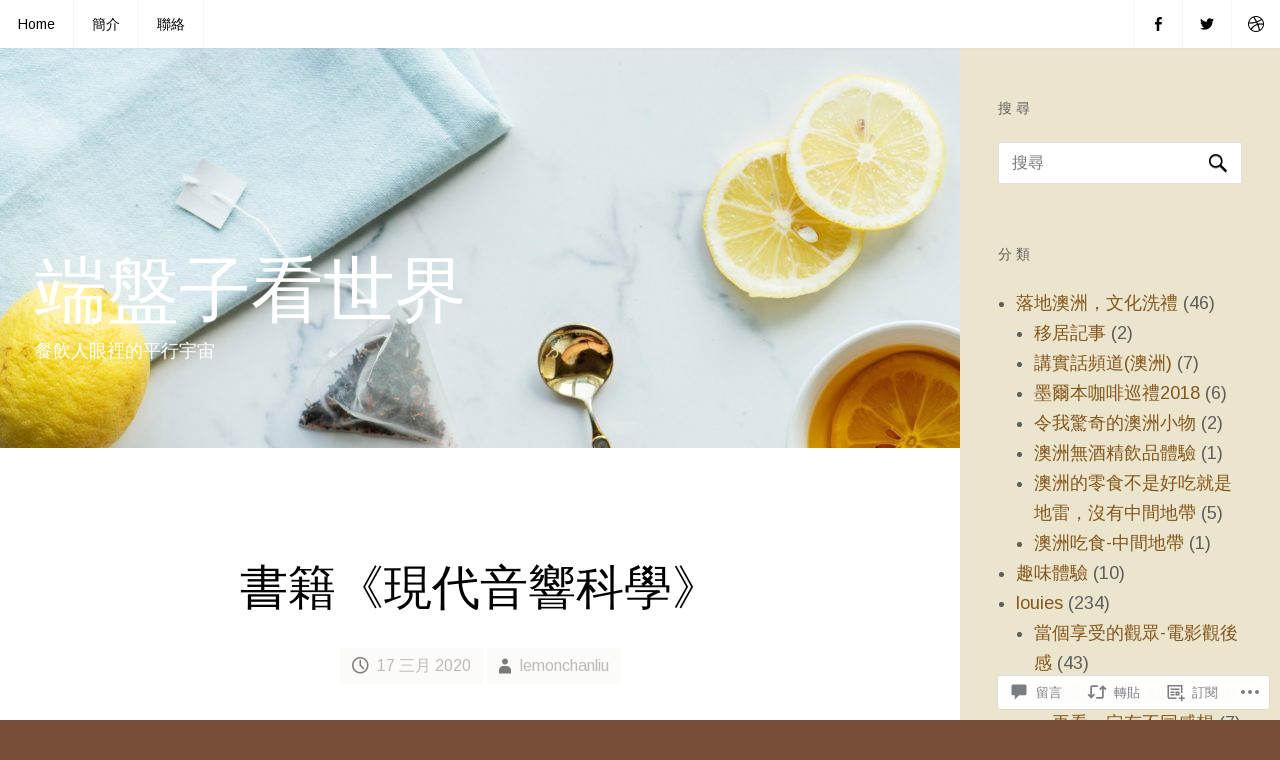

--- FILE ---
content_type: text/html; charset=UTF-8
request_url: https://lemonchan.blog/2020/03/17/%E6%9B%B8%E7%B1%8D%E3%80%8A%E7%8F%BE%E4%BB%A3%E9%9F%B3%E9%9F%BF%E7%A7%91%E5%AD%B8%E3%80%8B/
body_size: 51310
content:
<!DOCTYPE html>
<html lang="zh-TW">
<head>
<meta charset="UTF-8">
<meta name="viewport" content="width=device-width, initial-scale=1">
<link rel="profile" href="http://gmpg.org/xfn/11">
<link rel="pingback" href="https://lemonchan.blog/xmlrpc.php">

<title>書籍《現代音響科學》 &#8211; 端盤子看世界</title>
<script type="text/javascript">
  WebFontConfig = {"google":{"families":["Arimo:r,i,b,bi:latin,latin-ext","Roboto:500:latin,latin-ext"]},"api_url":"https:\/\/fonts-api.wp.com\/css"};
  (function() {
    var wf = document.createElement('script');
    wf.src = '/wp-content/plugins/custom-fonts/js/webfont.js';
    wf.type = 'text/javascript';
    wf.async = 'true';
    var s = document.getElementsByTagName('script')[0];
    s.parentNode.insertBefore(wf, s);
	})();
</script><style id="jetpack-custom-fonts-css">.wf-active body, .wf-active button, .wf-active input, .wf-active optgroup, .wf-active select, .wf-active textarea{font-family:"Arimo",sans-serif}.wf-active #infinite-handle, .wf-active #primary-menu, .wf-active .button, .wf-active .comment-meta, .wf-active .comment-navigation, .wf-active .entry-meta, .wf-active .nav-label, .wf-active .page .entry-footer, .wf-active .posts-navigation, .wf-active .single .entry-footer, .wf-active .widget-title, .wf-active .widgettitle, .wf-active .wp-caption-text, .wf-active button, .wf-active caption, .wf-active input[type="button"], .wf-active input[type="reset"], .wf-active input[type="submit"]{font-family:"Arimo",sans-serif}.wf-active h1, .wf-active h2, .wf-active h3, .wf-active h4, .wf-active h5, .wf-active h6{font-family:"Roboto",sans-serif;font-weight:500;font-style:normal}.wf-active .site-title, .wf-active .site-description{font-family:"Roboto",sans-serif;font-style:normal;font-weight:500}.wf-active h1{font-style:normal;font-weight:500}.wf-active h2, .wf-active .comment-reply-title, .wf-active #masonry .sticky .entry-title{font-style:normal;font-weight:500}.wf-active h3{font-style:normal;font-weight:500}.wf-active h4{font-style:normal;font-weight:500}.wf-active h5{font-style:normal;font-weight:500}.wf-active h6{font-style:normal;font-weight:500}.wf-active .site-title{font-style:normal;font-weight:500}.wf-active .site-description{font-style:normal;font-weight:500}.wf-active .widget-title, .wf-active .widgettitle{font-family:"Roboto",sans-serif;font-style:normal;font-weight:500}.wf-active #masonry .entry-title{font-style:normal;font-weight:500}@media (max-width: 768px){.wf-active .site-title{font-style:normal;font-weight:500}}@media (max-width: 768px){.wf-active .site-description{font-style:normal;font-weight:500}}@media (max-width: 768px){.wf-active h1{font-style:normal;font-weight:500}}@media (max-width: 768px){.wf-active h2, .wf-active .comment-reply-title, .wf-active #masonry .sticky .entry-title{font-style:normal;font-weight:500}}@media (max-width: 768px){.wf-active h3{font-style:normal;font-weight:500}}@media (max-width: 768px){.wf-active h4{font-style:normal;font-weight:500}}@media (max-width: 768px){.wf-active h5{font-style:normal;font-weight:500}}@media (max-width: 768px){.wf-active h6{font-style:normal;font-weight:500}}@media (max-width: 400px){.wf-active .site-title{font-style:normal;font-weight:500}}@media (max-width: 400px){.wf-active h1{font-style:normal;font-weight:500}}@media (max-width: 400px){.wf-active h2, .wf-active .comment-reply-title, .wf-active #masonry .sticky .entry-title{font-style:normal;font-weight:500}}</style>
<meta name='robots' content='max-image-preview:large' />

<!-- Async WordPress.com Remote Login -->
<script id="wpcom_remote_login_js">
var wpcom_remote_login_extra_auth = '';
function wpcom_remote_login_remove_dom_node_id( element_id ) {
	var dom_node = document.getElementById( element_id );
	if ( dom_node ) { dom_node.parentNode.removeChild( dom_node ); }
}
function wpcom_remote_login_remove_dom_node_classes( class_name ) {
	var dom_nodes = document.querySelectorAll( '.' + class_name );
	for ( var i = 0; i < dom_nodes.length; i++ ) {
		dom_nodes[ i ].parentNode.removeChild( dom_nodes[ i ] );
	}
}
function wpcom_remote_login_final_cleanup() {
	wpcom_remote_login_remove_dom_node_classes( "wpcom_remote_login_msg" );
	wpcom_remote_login_remove_dom_node_id( "wpcom_remote_login_key" );
	wpcom_remote_login_remove_dom_node_id( "wpcom_remote_login_validate" );
	wpcom_remote_login_remove_dom_node_id( "wpcom_remote_login_js" );
	wpcom_remote_login_remove_dom_node_id( "wpcom_request_access_iframe" );
	wpcom_remote_login_remove_dom_node_id( "wpcom_request_access_styles" );
}

// Watch for messages back from the remote login
window.addEventListener( "message", function( e ) {
	if ( e.origin === "https://r-login.wordpress.com" ) {
		var data = {};
		try {
			data = JSON.parse( e.data );
		} catch( e ) {
			wpcom_remote_login_final_cleanup();
			return;
		}

		if ( data.msg === 'LOGIN' ) {
			// Clean up the login check iframe
			wpcom_remote_login_remove_dom_node_id( "wpcom_remote_login_key" );

			var id_regex = new RegExp( /^[0-9]+$/ );
			var token_regex = new RegExp( /^.*|.*|.*$/ );
			if (
				token_regex.test( data.token )
				&& id_regex.test( data.wpcomid )
			) {
				// We have everything we need to ask for a login
				var script = document.createElement( "script" );
				script.setAttribute( "id", "wpcom_remote_login_validate" );
				script.src = '/remote-login.php?wpcom_remote_login=validate'
					+ '&wpcomid=' + data.wpcomid
					+ '&token=' + encodeURIComponent( data.token )
					+ '&host=' + window.location.protocol
					+ '//' + window.location.hostname
					+ '&postid=5338'
					+ '&is_singular=1';
				document.body.appendChild( script );
			}

			return;
		}

		// Safari ITP, not logged in, so redirect
		if ( data.msg === 'LOGIN-REDIRECT' ) {
			window.location = 'https://wordpress.com/log-in?redirect_to=' + window.location.href;
			return;
		}

		// Safari ITP, storage access failed, remove the request
		if ( data.msg === 'LOGIN-REMOVE' ) {
			var css_zap = 'html { -webkit-transition: margin-top 1s; transition: margin-top 1s; } /* 9001 */ html { margin-top: 0 !important; } * html body { margin-top: 0 !important; } @media screen and ( max-width: 782px ) { html { margin-top: 0 !important; } * html body { margin-top: 0 !important; } }';
			var style_zap = document.createElement( 'style' );
			style_zap.type = 'text/css';
			style_zap.appendChild( document.createTextNode( css_zap ) );
			document.body.appendChild( style_zap );

			var e = document.getElementById( 'wpcom_request_access_iframe' );
			e.parentNode.removeChild( e );

			document.cookie = 'wordpress_com_login_access=denied; path=/; max-age=31536000';

			return;
		}

		// Safari ITP
		if ( data.msg === 'REQUEST_ACCESS' ) {
			console.log( 'request access: safari' );

			// Check ITP iframe enable/disable knob
			if ( wpcom_remote_login_extra_auth !== 'safari_itp_iframe' ) {
				return;
			}

			// If we are in a "private window" there is no ITP.
			var private_window = false;
			try {
				var opendb = window.openDatabase( null, null, null, null );
			} catch( e ) {
				private_window = true;
			}

			if ( private_window ) {
				console.log( 'private window' );
				return;
			}

			var iframe = document.createElement( 'iframe' );
			iframe.id = 'wpcom_request_access_iframe';
			iframe.setAttribute( 'scrolling', 'no' );
			iframe.setAttribute( 'sandbox', 'allow-storage-access-by-user-activation allow-scripts allow-same-origin allow-top-navigation-by-user-activation' );
			iframe.src = 'https://r-login.wordpress.com/remote-login.php?wpcom_remote_login=request_access&origin=' + encodeURIComponent( data.origin ) + '&wpcomid=' + encodeURIComponent( data.wpcomid );

			var css = 'html { -webkit-transition: margin-top 1s; transition: margin-top 1s; } /* 9001 */ html { margin-top: 46px !important; } * html body { margin-top: 46px !important; } @media screen and ( max-width: 660px ) { html { margin-top: 71px !important; } * html body { margin-top: 71px !important; } #wpcom_request_access_iframe { display: block; height: 71px !important; } } #wpcom_request_access_iframe { border: 0px; height: 46px; position: fixed; top: 0; left: 0; width: 100%; min-width: 100%; z-index: 99999; background: #23282d; } ';

			var style = document.createElement( 'style' );
			style.type = 'text/css';
			style.id = 'wpcom_request_access_styles';
			style.appendChild( document.createTextNode( css ) );
			document.body.appendChild( style );

			document.body.appendChild( iframe );
		}

		if ( data.msg === 'DONE' ) {
			wpcom_remote_login_final_cleanup();
		}
	}
}, false );

// Inject the remote login iframe after the page has had a chance to load
// more critical resources
window.addEventListener( "DOMContentLoaded", function( e ) {
	var iframe = document.createElement( "iframe" );
	iframe.style.display = "none";
	iframe.setAttribute( "scrolling", "no" );
	iframe.setAttribute( "id", "wpcom_remote_login_key" );
	iframe.src = "https://r-login.wordpress.com/remote-login.php"
		+ "?wpcom_remote_login=key"
		+ "&origin=aHR0cHM6Ly9sZW1vbmNoYW4uYmxvZw%3D%3D"
		+ "&wpcomid=129678140"
		+ "&time=" + Math.floor( Date.now() / 1000 );
	document.body.appendChild( iframe );
}, false );
</script>
<link rel='dns-prefetch' href='//s0.wp.com' />
<link rel='dns-prefetch' href='//widgets.wp.com' />
<link rel='dns-prefetch' href='//wordpress.com' />
<link rel='dns-prefetch' href='//fonts-api.wp.com' />
<link rel="alternate" type="application/rss+xml" title="訂閱 端盤子看世界 &raquo;" href="https://lemonchan.blog/feed/" />
<link rel="alternate" type="application/rss+xml" title="訂閱 端盤子看世界 &raquo; 迴響" href="https://lemonchan.blog/comments/feed/" />
<link rel="alternate" type="application/rss+xml" title="訂閱 端盤子看世界 &raquo; 書籍《現代音響科學》 迴響" href="https://lemonchan.blog/2020/03/17/%e6%9b%b8%e7%b1%8d%e3%80%8a%e7%8f%be%e4%bb%a3%e9%9f%b3%e9%9f%bf%e7%a7%91%e5%ad%b8%e3%80%8b/feed/" />
	<script type="text/javascript">
		/* <![CDATA[ */
		function addLoadEvent(func) {
			var oldonload = window.onload;
			if (typeof window.onload != 'function') {
				window.onload = func;
			} else {
				window.onload = function () {
					oldonload();
					func();
				}
			}
		}
		/* ]]> */
	</script>
	<link crossorigin='anonymous' rel='stylesheet' id='all-css-0-1' href='/_static/??-eJxtzEkKgDAQRNELGZs4EDfiWUJsxMzYHby+RARB3BQ8KD6cWZgUGSNDKCL7su2RwCJnbdxjCCnVWYtHggO9ZlxFTsQftYaogf+k3x2+4Vv1voRZqrHvpkHJwV5glDTa&cssminify=yes' type='text/css' media='all' />
<style id='wp-emoji-styles-inline-css'>

	img.wp-smiley, img.emoji {
		display: inline !important;
		border: none !important;
		box-shadow: none !important;
		height: 1em !important;
		width: 1em !important;
		margin: 0 0.07em !important;
		vertical-align: -0.1em !important;
		background: none !important;
		padding: 0 !important;
	}
/*# sourceURL=wp-emoji-styles-inline-css */
</style>
<link crossorigin='anonymous' rel='stylesheet' id='all-css-2-1' href='/wp-content/plugins/gutenberg-core/v22.4.0/build/styles/block-library/style.min.css?m=1768935615i&cssminify=yes' type='text/css' media='all' />
<style id='wp-block-library-inline-css'>
.has-text-align-justify {
	text-align:justify;
}
.has-text-align-justify{text-align:justify;}

/*# sourceURL=wp-block-library-inline-css */
</style><style id='global-styles-inline-css'>
:root{--wp--preset--aspect-ratio--square: 1;--wp--preset--aspect-ratio--4-3: 4/3;--wp--preset--aspect-ratio--3-4: 3/4;--wp--preset--aspect-ratio--3-2: 3/2;--wp--preset--aspect-ratio--2-3: 2/3;--wp--preset--aspect-ratio--16-9: 16/9;--wp--preset--aspect-ratio--9-16: 9/16;--wp--preset--color--black: #000000;--wp--preset--color--cyan-bluish-gray: #abb8c3;--wp--preset--color--white: #ffffff;--wp--preset--color--pale-pink: #f78da7;--wp--preset--color--vivid-red: #cf2e2e;--wp--preset--color--luminous-vivid-orange: #ff6900;--wp--preset--color--luminous-vivid-amber: #fcb900;--wp--preset--color--light-green-cyan: #7bdcb5;--wp--preset--color--vivid-green-cyan: #00d084;--wp--preset--color--pale-cyan-blue: #8ed1fc;--wp--preset--color--vivid-cyan-blue: #0693e3;--wp--preset--color--vivid-purple: #9b51e0;--wp--preset--gradient--vivid-cyan-blue-to-vivid-purple: linear-gradient(135deg,rgb(6,147,227) 0%,rgb(155,81,224) 100%);--wp--preset--gradient--light-green-cyan-to-vivid-green-cyan: linear-gradient(135deg,rgb(122,220,180) 0%,rgb(0,208,130) 100%);--wp--preset--gradient--luminous-vivid-amber-to-luminous-vivid-orange: linear-gradient(135deg,rgb(252,185,0) 0%,rgb(255,105,0) 100%);--wp--preset--gradient--luminous-vivid-orange-to-vivid-red: linear-gradient(135deg,rgb(255,105,0) 0%,rgb(207,46,46) 100%);--wp--preset--gradient--very-light-gray-to-cyan-bluish-gray: linear-gradient(135deg,rgb(238,238,238) 0%,rgb(169,184,195) 100%);--wp--preset--gradient--cool-to-warm-spectrum: linear-gradient(135deg,rgb(74,234,220) 0%,rgb(151,120,209) 20%,rgb(207,42,186) 40%,rgb(238,44,130) 60%,rgb(251,105,98) 80%,rgb(254,248,76) 100%);--wp--preset--gradient--blush-light-purple: linear-gradient(135deg,rgb(255,206,236) 0%,rgb(152,150,240) 100%);--wp--preset--gradient--blush-bordeaux: linear-gradient(135deg,rgb(254,205,165) 0%,rgb(254,45,45) 50%,rgb(107,0,62) 100%);--wp--preset--gradient--luminous-dusk: linear-gradient(135deg,rgb(255,203,112) 0%,rgb(199,81,192) 50%,rgb(65,88,208) 100%);--wp--preset--gradient--pale-ocean: linear-gradient(135deg,rgb(255,245,203) 0%,rgb(182,227,212) 50%,rgb(51,167,181) 100%);--wp--preset--gradient--electric-grass: linear-gradient(135deg,rgb(202,248,128) 0%,rgb(113,206,126) 100%);--wp--preset--gradient--midnight: linear-gradient(135deg,rgb(2,3,129) 0%,rgb(40,116,252) 100%);--wp--preset--font-size--small: 13px;--wp--preset--font-size--medium: 20px;--wp--preset--font-size--large: 36px;--wp--preset--font-size--x-large: 42px;--wp--preset--font-family--albert-sans: 'Albert Sans', sans-serif;--wp--preset--font-family--alegreya: Alegreya, serif;--wp--preset--font-family--arvo: Arvo, serif;--wp--preset--font-family--bodoni-moda: 'Bodoni Moda', serif;--wp--preset--font-family--bricolage-grotesque: 'Bricolage Grotesque', sans-serif;--wp--preset--font-family--cabin: Cabin, sans-serif;--wp--preset--font-family--chivo: Chivo, sans-serif;--wp--preset--font-family--commissioner: Commissioner, sans-serif;--wp--preset--font-family--cormorant: Cormorant, serif;--wp--preset--font-family--courier-prime: 'Courier Prime', monospace;--wp--preset--font-family--crimson-pro: 'Crimson Pro', serif;--wp--preset--font-family--dm-mono: 'DM Mono', monospace;--wp--preset--font-family--dm-sans: 'DM Sans', sans-serif;--wp--preset--font-family--dm-serif-display: 'DM Serif Display', serif;--wp--preset--font-family--domine: Domine, serif;--wp--preset--font-family--eb-garamond: 'EB Garamond', serif;--wp--preset--font-family--epilogue: Epilogue, sans-serif;--wp--preset--font-family--fahkwang: Fahkwang, sans-serif;--wp--preset--font-family--figtree: Figtree, sans-serif;--wp--preset--font-family--fira-sans: 'Fira Sans', sans-serif;--wp--preset--font-family--fjalla-one: 'Fjalla One', sans-serif;--wp--preset--font-family--fraunces: Fraunces, serif;--wp--preset--font-family--gabarito: Gabarito, system-ui;--wp--preset--font-family--ibm-plex-mono: 'IBM Plex Mono', monospace;--wp--preset--font-family--ibm-plex-sans: 'IBM Plex Sans', sans-serif;--wp--preset--font-family--ibarra-real-nova: 'Ibarra Real Nova', serif;--wp--preset--font-family--instrument-serif: 'Instrument Serif', serif;--wp--preset--font-family--inter: Inter, sans-serif;--wp--preset--font-family--josefin-sans: 'Josefin Sans', sans-serif;--wp--preset--font-family--jost: Jost, sans-serif;--wp--preset--font-family--libre-baskerville: 'Libre Baskerville', serif;--wp--preset--font-family--libre-franklin: 'Libre Franklin', sans-serif;--wp--preset--font-family--literata: Literata, serif;--wp--preset--font-family--lora: Lora, serif;--wp--preset--font-family--merriweather: Merriweather, serif;--wp--preset--font-family--montserrat: Montserrat, sans-serif;--wp--preset--font-family--newsreader: Newsreader, serif;--wp--preset--font-family--noto-sans-mono: 'Noto Sans Mono', sans-serif;--wp--preset--font-family--nunito: Nunito, sans-serif;--wp--preset--font-family--open-sans: 'Open Sans', sans-serif;--wp--preset--font-family--overpass: Overpass, sans-serif;--wp--preset--font-family--pt-serif: 'PT Serif', serif;--wp--preset--font-family--petrona: Petrona, serif;--wp--preset--font-family--piazzolla: Piazzolla, serif;--wp--preset--font-family--playfair-display: 'Playfair Display', serif;--wp--preset--font-family--plus-jakarta-sans: 'Plus Jakarta Sans', sans-serif;--wp--preset--font-family--poppins: Poppins, sans-serif;--wp--preset--font-family--raleway: Raleway, sans-serif;--wp--preset--font-family--roboto: Roboto, sans-serif;--wp--preset--font-family--roboto-slab: 'Roboto Slab', serif;--wp--preset--font-family--rubik: Rubik, sans-serif;--wp--preset--font-family--rufina: Rufina, serif;--wp--preset--font-family--sora: Sora, sans-serif;--wp--preset--font-family--source-sans-3: 'Source Sans 3', sans-serif;--wp--preset--font-family--source-serif-4: 'Source Serif 4', serif;--wp--preset--font-family--space-mono: 'Space Mono', monospace;--wp--preset--font-family--syne: Syne, sans-serif;--wp--preset--font-family--texturina: Texturina, serif;--wp--preset--font-family--urbanist: Urbanist, sans-serif;--wp--preset--font-family--work-sans: 'Work Sans', sans-serif;--wp--preset--spacing--20: 0.44rem;--wp--preset--spacing--30: 0.67rem;--wp--preset--spacing--40: 1rem;--wp--preset--spacing--50: 1.5rem;--wp--preset--spacing--60: 2.25rem;--wp--preset--spacing--70: 3.38rem;--wp--preset--spacing--80: 5.06rem;--wp--preset--shadow--natural: 6px 6px 9px rgba(0, 0, 0, 0.2);--wp--preset--shadow--deep: 12px 12px 50px rgba(0, 0, 0, 0.4);--wp--preset--shadow--sharp: 6px 6px 0px rgba(0, 0, 0, 0.2);--wp--preset--shadow--outlined: 6px 6px 0px -3px rgb(255, 255, 255), 6px 6px rgb(0, 0, 0);--wp--preset--shadow--crisp: 6px 6px 0px rgb(0, 0, 0);}:where(body) { margin: 0; }:where(.is-layout-flex){gap: 0.5em;}:where(.is-layout-grid){gap: 0.5em;}body .is-layout-flex{display: flex;}.is-layout-flex{flex-wrap: wrap;align-items: center;}.is-layout-flex > :is(*, div){margin: 0;}body .is-layout-grid{display: grid;}.is-layout-grid > :is(*, div){margin: 0;}body{padding-top: 0px;padding-right: 0px;padding-bottom: 0px;padding-left: 0px;}:root :where(.wp-element-button, .wp-block-button__link){background-color: #32373c;border-width: 0;color: #fff;font-family: inherit;font-size: inherit;font-style: inherit;font-weight: inherit;letter-spacing: inherit;line-height: inherit;padding-top: calc(0.667em + 2px);padding-right: calc(1.333em + 2px);padding-bottom: calc(0.667em + 2px);padding-left: calc(1.333em + 2px);text-decoration: none;text-transform: inherit;}.has-black-color{color: var(--wp--preset--color--black) !important;}.has-cyan-bluish-gray-color{color: var(--wp--preset--color--cyan-bluish-gray) !important;}.has-white-color{color: var(--wp--preset--color--white) !important;}.has-pale-pink-color{color: var(--wp--preset--color--pale-pink) !important;}.has-vivid-red-color{color: var(--wp--preset--color--vivid-red) !important;}.has-luminous-vivid-orange-color{color: var(--wp--preset--color--luminous-vivid-orange) !important;}.has-luminous-vivid-amber-color{color: var(--wp--preset--color--luminous-vivid-amber) !important;}.has-light-green-cyan-color{color: var(--wp--preset--color--light-green-cyan) !important;}.has-vivid-green-cyan-color{color: var(--wp--preset--color--vivid-green-cyan) !important;}.has-pale-cyan-blue-color{color: var(--wp--preset--color--pale-cyan-blue) !important;}.has-vivid-cyan-blue-color{color: var(--wp--preset--color--vivid-cyan-blue) !important;}.has-vivid-purple-color{color: var(--wp--preset--color--vivid-purple) !important;}.has-black-background-color{background-color: var(--wp--preset--color--black) !important;}.has-cyan-bluish-gray-background-color{background-color: var(--wp--preset--color--cyan-bluish-gray) !important;}.has-white-background-color{background-color: var(--wp--preset--color--white) !important;}.has-pale-pink-background-color{background-color: var(--wp--preset--color--pale-pink) !important;}.has-vivid-red-background-color{background-color: var(--wp--preset--color--vivid-red) !important;}.has-luminous-vivid-orange-background-color{background-color: var(--wp--preset--color--luminous-vivid-orange) !important;}.has-luminous-vivid-amber-background-color{background-color: var(--wp--preset--color--luminous-vivid-amber) !important;}.has-light-green-cyan-background-color{background-color: var(--wp--preset--color--light-green-cyan) !important;}.has-vivid-green-cyan-background-color{background-color: var(--wp--preset--color--vivid-green-cyan) !important;}.has-pale-cyan-blue-background-color{background-color: var(--wp--preset--color--pale-cyan-blue) !important;}.has-vivid-cyan-blue-background-color{background-color: var(--wp--preset--color--vivid-cyan-blue) !important;}.has-vivid-purple-background-color{background-color: var(--wp--preset--color--vivid-purple) !important;}.has-black-border-color{border-color: var(--wp--preset--color--black) !important;}.has-cyan-bluish-gray-border-color{border-color: var(--wp--preset--color--cyan-bluish-gray) !important;}.has-white-border-color{border-color: var(--wp--preset--color--white) !important;}.has-pale-pink-border-color{border-color: var(--wp--preset--color--pale-pink) !important;}.has-vivid-red-border-color{border-color: var(--wp--preset--color--vivid-red) !important;}.has-luminous-vivid-orange-border-color{border-color: var(--wp--preset--color--luminous-vivid-orange) !important;}.has-luminous-vivid-amber-border-color{border-color: var(--wp--preset--color--luminous-vivid-amber) !important;}.has-light-green-cyan-border-color{border-color: var(--wp--preset--color--light-green-cyan) !important;}.has-vivid-green-cyan-border-color{border-color: var(--wp--preset--color--vivid-green-cyan) !important;}.has-pale-cyan-blue-border-color{border-color: var(--wp--preset--color--pale-cyan-blue) !important;}.has-vivid-cyan-blue-border-color{border-color: var(--wp--preset--color--vivid-cyan-blue) !important;}.has-vivid-purple-border-color{border-color: var(--wp--preset--color--vivid-purple) !important;}.has-vivid-cyan-blue-to-vivid-purple-gradient-background{background: var(--wp--preset--gradient--vivid-cyan-blue-to-vivid-purple) !important;}.has-light-green-cyan-to-vivid-green-cyan-gradient-background{background: var(--wp--preset--gradient--light-green-cyan-to-vivid-green-cyan) !important;}.has-luminous-vivid-amber-to-luminous-vivid-orange-gradient-background{background: var(--wp--preset--gradient--luminous-vivid-amber-to-luminous-vivid-orange) !important;}.has-luminous-vivid-orange-to-vivid-red-gradient-background{background: var(--wp--preset--gradient--luminous-vivid-orange-to-vivid-red) !important;}.has-very-light-gray-to-cyan-bluish-gray-gradient-background{background: var(--wp--preset--gradient--very-light-gray-to-cyan-bluish-gray) !important;}.has-cool-to-warm-spectrum-gradient-background{background: var(--wp--preset--gradient--cool-to-warm-spectrum) !important;}.has-blush-light-purple-gradient-background{background: var(--wp--preset--gradient--blush-light-purple) !important;}.has-blush-bordeaux-gradient-background{background: var(--wp--preset--gradient--blush-bordeaux) !important;}.has-luminous-dusk-gradient-background{background: var(--wp--preset--gradient--luminous-dusk) !important;}.has-pale-ocean-gradient-background{background: var(--wp--preset--gradient--pale-ocean) !important;}.has-electric-grass-gradient-background{background: var(--wp--preset--gradient--electric-grass) !important;}.has-midnight-gradient-background{background: var(--wp--preset--gradient--midnight) !important;}.has-small-font-size{font-size: var(--wp--preset--font-size--small) !important;}.has-medium-font-size{font-size: var(--wp--preset--font-size--medium) !important;}.has-large-font-size{font-size: var(--wp--preset--font-size--large) !important;}.has-x-large-font-size{font-size: var(--wp--preset--font-size--x-large) !important;}.has-albert-sans-font-family{font-family: var(--wp--preset--font-family--albert-sans) !important;}.has-alegreya-font-family{font-family: var(--wp--preset--font-family--alegreya) !important;}.has-arvo-font-family{font-family: var(--wp--preset--font-family--arvo) !important;}.has-bodoni-moda-font-family{font-family: var(--wp--preset--font-family--bodoni-moda) !important;}.has-bricolage-grotesque-font-family{font-family: var(--wp--preset--font-family--bricolage-grotesque) !important;}.has-cabin-font-family{font-family: var(--wp--preset--font-family--cabin) !important;}.has-chivo-font-family{font-family: var(--wp--preset--font-family--chivo) !important;}.has-commissioner-font-family{font-family: var(--wp--preset--font-family--commissioner) !important;}.has-cormorant-font-family{font-family: var(--wp--preset--font-family--cormorant) !important;}.has-courier-prime-font-family{font-family: var(--wp--preset--font-family--courier-prime) !important;}.has-crimson-pro-font-family{font-family: var(--wp--preset--font-family--crimson-pro) !important;}.has-dm-mono-font-family{font-family: var(--wp--preset--font-family--dm-mono) !important;}.has-dm-sans-font-family{font-family: var(--wp--preset--font-family--dm-sans) !important;}.has-dm-serif-display-font-family{font-family: var(--wp--preset--font-family--dm-serif-display) !important;}.has-domine-font-family{font-family: var(--wp--preset--font-family--domine) !important;}.has-eb-garamond-font-family{font-family: var(--wp--preset--font-family--eb-garamond) !important;}.has-epilogue-font-family{font-family: var(--wp--preset--font-family--epilogue) !important;}.has-fahkwang-font-family{font-family: var(--wp--preset--font-family--fahkwang) !important;}.has-figtree-font-family{font-family: var(--wp--preset--font-family--figtree) !important;}.has-fira-sans-font-family{font-family: var(--wp--preset--font-family--fira-sans) !important;}.has-fjalla-one-font-family{font-family: var(--wp--preset--font-family--fjalla-one) !important;}.has-fraunces-font-family{font-family: var(--wp--preset--font-family--fraunces) !important;}.has-gabarito-font-family{font-family: var(--wp--preset--font-family--gabarito) !important;}.has-ibm-plex-mono-font-family{font-family: var(--wp--preset--font-family--ibm-plex-mono) !important;}.has-ibm-plex-sans-font-family{font-family: var(--wp--preset--font-family--ibm-plex-sans) !important;}.has-ibarra-real-nova-font-family{font-family: var(--wp--preset--font-family--ibarra-real-nova) !important;}.has-instrument-serif-font-family{font-family: var(--wp--preset--font-family--instrument-serif) !important;}.has-inter-font-family{font-family: var(--wp--preset--font-family--inter) !important;}.has-josefin-sans-font-family{font-family: var(--wp--preset--font-family--josefin-sans) !important;}.has-jost-font-family{font-family: var(--wp--preset--font-family--jost) !important;}.has-libre-baskerville-font-family{font-family: var(--wp--preset--font-family--libre-baskerville) !important;}.has-libre-franklin-font-family{font-family: var(--wp--preset--font-family--libre-franklin) !important;}.has-literata-font-family{font-family: var(--wp--preset--font-family--literata) !important;}.has-lora-font-family{font-family: var(--wp--preset--font-family--lora) !important;}.has-merriweather-font-family{font-family: var(--wp--preset--font-family--merriweather) !important;}.has-montserrat-font-family{font-family: var(--wp--preset--font-family--montserrat) !important;}.has-newsreader-font-family{font-family: var(--wp--preset--font-family--newsreader) !important;}.has-noto-sans-mono-font-family{font-family: var(--wp--preset--font-family--noto-sans-mono) !important;}.has-nunito-font-family{font-family: var(--wp--preset--font-family--nunito) !important;}.has-open-sans-font-family{font-family: var(--wp--preset--font-family--open-sans) !important;}.has-overpass-font-family{font-family: var(--wp--preset--font-family--overpass) !important;}.has-pt-serif-font-family{font-family: var(--wp--preset--font-family--pt-serif) !important;}.has-petrona-font-family{font-family: var(--wp--preset--font-family--petrona) !important;}.has-piazzolla-font-family{font-family: var(--wp--preset--font-family--piazzolla) !important;}.has-playfair-display-font-family{font-family: var(--wp--preset--font-family--playfair-display) !important;}.has-plus-jakarta-sans-font-family{font-family: var(--wp--preset--font-family--plus-jakarta-sans) !important;}.has-poppins-font-family{font-family: var(--wp--preset--font-family--poppins) !important;}.has-raleway-font-family{font-family: var(--wp--preset--font-family--raleway) !important;}.has-roboto-font-family{font-family: var(--wp--preset--font-family--roboto) !important;}.has-roboto-slab-font-family{font-family: var(--wp--preset--font-family--roboto-slab) !important;}.has-rubik-font-family{font-family: var(--wp--preset--font-family--rubik) !important;}.has-rufina-font-family{font-family: var(--wp--preset--font-family--rufina) !important;}.has-sora-font-family{font-family: var(--wp--preset--font-family--sora) !important;}.has-source-sans-3-font-family{font-family: var(--wp--preset--font-family--source-sans-3) !important;}.has-source-serif-4-font-family{font-family: var(--wp--preset--font-family--source-serif-4) !important;}.has-space-mono-font-family{font-family: var(--wp--preset--font-family--space-mono) !important;}.has-syne-font-family{font-family: var(--wp--preset--font-family--syne) !important;}.has-texturina-font-family{font-family: var(--wp--preset--font-family--texturina) !important;}.has-urbanist-font-family{font-family: var(--wp--preset--font-family--urbanist) !important;}.has-work-sans-font-family{font-family: var(--wp--preset--font-family--work-sans) !important;}
/*# sourceURL=global-styles-inline-css */
</style>

<style id='classic-theme-styles-inline-css'>
.wp-block-button__link{background-color:#32373c;border-radius:9999px;box-shadow:none;color:#fff;font-size:1.125em;padding:calc(.667em + 2px) calc(1.333em + 2px);text-decoration:none}.wp-block-file__button{background:#32373c;color:#fff}.wp-block-accordion-heading{margin:0}.wp-block-accordion-heading__toggle{background-color:inherit!important;color:inherit!important}.wp-block-accordion-heading__toggle:not(:focus-visible){outline:none}.wp-block-accordion-heading__toggle:focus,.wp-block-accordion-heading__toggle:hover{background-color:inherit!important;border:none;box-shadow:none;color:inherit;padding:var(--wp--preset--spacing--20,1em) 0;text-decoration:none}.wp-block-accordion-heading__toggle:focus-visible{outline:auto;outline-offset:0}
/*# sourceURL=/wp-content/plugins/gutenberg-core/v22.4.0/build/styles/block-library/classic.min.css */
</style>
<link crossorigin='anonymous' rel='stylesheet' id='all-css-4-1' href='/_static/??-eJx9jskOwjAMRH+IYPblgPgUlMWClDqJYqf9fVxVXABxseSZefbAWIzPSTAJUDOlb/eYGHyuqDoVK6AJwhAt9kgaW3rmBfzGxqKMca5UZDY6KTYy8lCQ/3EdSrH+aVSaT8wGUM7pbd4GTCFXsE0yWZHovzDg6sG12AcYsDp9reLUmT/3qcyVLuvj4bRd7fbnTfcCmvdj7g==&cssminify=yes' type='text/css' media='all' />
<link rel='stylesheet' id='verbum-gutenberg-css-css' href='https://widgets.wp.com/verbum-block-editor/block-editor.css?ver=1738686361' media='all' />
<link crossorigin='anonymous' rel='stylesheet' id='all-css-6-1' href='/_static/??/wp-content/mu-plugins/comment-likes/css/comment-likes.css,/i/noticons/noticons.css,/wp-content/themes/premium/owari/style.css?m=1587150935j&cssminify=yes' type='text/css' media='all' />
<link rel='stylesheet' id='owari-fonts-css' href='https://fonts-api.wp.com/css?family=PT+Serif%3A400%2C400italic%2C700%2C700italic%7CLato%3A400%2C700&#038;subset=latin%2Clatin-ext' media='all' />
<link crossorigin='anonymous' rel='stylesheet' id='all-css-8-1' href='/_static/??-eJx9i0EOwjAMBD9EsCoFAQfEW0LkBqPYjuxE/X7DrVy47WhnYGshq3SUDv2NjA7NkGkw6JaMYJ2nQ0FBoyn6Obuf4FDxCK2OQuJg+Kpa5iwwrQP+iwpqqJpTJ5UfCGtNZN/0yY8lXu4x3q5L/OwLRkJ0&cssminify=yes' type='text/css' media='all' />
<style id='jetpack-global-styles-frontend-style-inline-css'>
:root { --font-headings: unset; --font-base: unset; --font-headings-default: -apple-system,BlinkMacSystemFont,"Segoe UI",Roboto,Oxygen-Sans,Ubuntu,Cantarell,"Helvetica Neue",sans-serif; --font-base-default: -apple-system,BlinkMacSystemFont,"Segoe UI",Roboto,Oxygen-Sans,Ubuntu,Cantarell,"Helvetica Neue",sans-serif;}
/*# sourceURL=jetpack-global-styles-frontend-style-inline-css */
</style>
<link crossorigin='anonymous' rel='stylesheet' id='all-css-10-1' href='/_static/??-eJyNjcEKwjAQRH/IuFRT6kX8FNkmS5K6yQY3Qfx7bfEiXrwM82B4A49qnJRGpUHupnIPqSgs1Cq624chi6zhO5OCRryTR++fW00l7J3qDv43XVNxoOISsmEJol/wY2uR8vs3WggsM/I6uOTzMI3Hw8lOg11eUT1JKA==&cssminify=yes' type='text/css' media='all' />
<script type="text/javascript" id="jetpack_related-posts-js-extra">
/* <![CDATA[ */
var related_posts_js_options = {"post_heading":"h4"};
//# sourceURL=jetpack_related-posts-js-extra
/* ]]> */
</script>
<script type="text/javascript" id="wpcom-actionbar-placeholder-js-extra">
/* <![CDATA[ */
var actionbardata = {"siteID":"129678140","postID":"5338","siteURL":"https://lemonchan.blog","xhrURL":"https://lemonchan.blog/wp-admin/admin-ajax.php","nonce":"da64b6e1d0","isLoggedIn":"","statusMessage":"","subsEmailDefault":"instantly","proxyScriptUrl":"https://s0.wp.com/wp-content/js/wpcom-proxy-request.js?m=1513050504i&amp;ver=20211021","shortlink":"https://wp.me/p8M7cU-1o6","i18n":{"followedText":"\u6b64\u7db2\u7ad9\u7684\u65b0\u6587\u7ae0\u5c07\u986f\u793a\u65bc\u4f60\u7684\u003Ca href=\"https://wordpress.com/reader\"\u003E\u95b1\u8b80\u5668\u003C/a\u003E\u4e2d","foldBar":"\u6536\u5408\u6b64\u5217","unfoldBar":"\u5c55\u958b\u6b64\u5217 ","shortLinkCopied":"\u77ed\u9023\u7d50\u5df2\u8907\u88fd\u5230\u526a\u8cbc\u7c3f\u3002"}};
//# sourceURL=wpcom-actionbar-placeholder-js-extra
/* ]]> */
</script>
<script type="text/javascript" id="jetpack-mu-wpcom-settings-js-before">
/* <![CDATA[ */
var JETPACK_MU_WPCOM_SETTINGS = {"assetsUrl":"https://s0.wp.com/wp-content/mu-plugins/jetpack-mu-wpcom-plugin/moon/jetpack_vendor/automattic/jetpack-mu-wpcom/src/build/"};
//# sourceURL=jetpack-mu-wpcom-settings-js-before
/* ]]> */
</script>
<script crossorigin='anonymous' type='text/javascript'  src='/_static/??-eJx1jdEKwjAMRX/ILnMwfRI/RWoXZmrT1jZl7u/tZMIEfQqXe3IuTFGZ4AW9ABcVXRnJZ7AoUZv7moFD8HAhb+BayA2Q0GnBQcWQJX+nhsk3Nu9gI7aVcaJiCs/501WZKwPmpbSPgmlez1bwF1JMY6qjv9bkhlxfYkKmwhAmnWgRsH6zZz7tj33ftoeu6+0LmtBe4g=='></script>
<script type="text/javascript" id="rlt-proxy-js-after">
/* <![CDATA[ */
	rltInitialize( {"token":null,"iframeOrigins":["https:\/\/widgets.wp.com"]} );
//# sourceURL=rlt-proxy-js-after
/* ]]> */
</script>
<link rel="EditURI" type="application/rsd+xml" title="RSD" href="https://lemonchandotblog.wordpress.com/xmlrpc.php?rsd" />
<meta name="generator" content="WordPress.com" />
<link rel="canonical" href="https://lemonchan.blog/2020/03/17/%e6%9b%b8%e7%b1%8d%e3%80%8a%e7%8f%be%e4%bb%a3%e9%9f%b3%e9%9f%bf%e7%a7%91%e5%ad%b8%e3%80%8b/" />
<link rel='shortlink' href='https://wp.me/p8M7cU-1o6' />
<link rel="alternate" type="application/json+oembed" href="https://public-api.wordpress.com/oembed/?format=json&amp;url=https%3A%2F%2Flemonchan.blog%2F2020%2F03%2F17%2F%25e6%259b%25b8%25e7%25b1%258d%25e3%2580%258a%25e7%258f%25be%25e4%25bb%25a3%25e9%259f%25b3%25e9%259f%25bf%25e7%25a7%2591%25e5%25ad%25b8%25e3%2580%258b%2F&amp;for=wpcom-auto-discovery" /><link rel="alternate" type="application/xml+oembed" href="https://public-api.wordpress.com/oembed/?format=xml&amp;url=https%3A%2F%2Flemonchan.blog%2F2020%2F03%2F17%2F%25e6%259b%25b8%25e7%25b1%258d%25e3%2580%258a%25e7%258f%25be%25e4%25bb%25a3%25e9%259f%25b3%25e9%259f%25bf%25e7%25a7%2591%25e5%25ad%25b8%25e3%2580%258b%2F&amp;for=wpcom-auto-discovery" />
<!-- Jetpack Open Graph Tags -->
<meta property="og:type" content="article" />
<meta property="og:title" content="書籍《現代音響科學》" />
<meta property="og:url" content="https://lemonchan.blog/2020/03/17/%e6%9b%b8%e7%b1%8d%e3%80%8a%e7%8f%be%e4%bb%a3%e9%9f%b3%e9%9f%bf%e7%a7%91%e5%ad%b8%e3%80%8b/" />
<meta property="og:description" content="唸到我自己都ㄎㄧㄤ掉" />
<meta property="article:published_time" content="2020-03-17T14:40:37+00:00" />
<meta property="article:modified_time" content="2020-03-17T14:40:37+00:00" />
<meta property="og:site_name" content="端盤子看世界" />
<meta property="og:image" content="https://i0.wp.com/lemonchan.blog/wp-content/uploads/2020/03/20200317122833_img_9166.jpg?fit=1200%2C800&#038;ssl=1" />
<meta property="og:image:width" content="1200" />
<meta property="og:image:height" content="800" />
<meta property="og:image:alt" content="" />
<meta property="og:locale" content="zh_TW" />
<meta property="article:publisher" content="https://www.facebook.com/WordPresscom" />
<meta name="twitter:text:title" content="書籍《現代音響科學》" />
<meta name="twitter:image" content="https://i0.wp.com/lemonchan.blog/wp-content/uploads/2020/03/20200317122833_img_9166.jpg?fit=1200%2C800&#038;ssl=1&#038;w=640" />
<meta name="twitter:card" content="summary_large_image" />

<!-- End Jetpack Open Graph Tags -->
<link rel="search" type="application/opensearchdescription+xml" href="https://lemonchan.blog/osd.xml" title="端盤子看世界" />
<link rel="search" type="application/opensearchdescription+xml" href="https://s1.wp.com/opensearch.xml" title="WordPress.com" />
<meta name="theme-color" content="#774f38" />
<meta name="description" content="唸到我自己都ㄎㄧㄤ掉" />
<style type="text/css" id="custom-background-css">
body.custom-background { background-color: #774f38; }
</style>
	<style type="text/css" id="custom-colors-css">#masonry .entry-meta a:hover,
			.comment-navigation a:hover,
			.entry-footer a:hover,
			.entry-meta a:hover,
			.entry-title a,
			.main-navigation a,
			.menu-toggle,
			.post-navigation a:hover,
			a:active,
			a:focus,
			a:hover,
			h1,
			h2,
			h3,
			h4,
			h5,
			h6,
			input[type="submit"].search-submit:hover,
			mark { color: #000000;}
.button:hover,
			.posts-navigation a:hover,
			html body #infinite-handle span button:hover,
			input[type="button"]:hover,
			input[type="reset"]:hover,
			input[type="submit"]:hover { background-color: #000000;}
#masonry .entry-title a,
			#masonry .entry-title a:hover,
			#masonry .entry-meta a:hover { color: #000000;}
.widget-area a:hover,
			.widget-area a:focus,
			.widget-area a:active { color: #000000;}
.widget-area .button:hover,
			.widget-area input[type="button"]:hover,
			.widget-area input[type="reset"]:hover,
			.widget-area input[type="submit"]:hover { background-color: #000000;}
.widget { color: #5E5E5E;}
.widget h1,
			.widget h2,
			.widget h3,
			.widget h4,
			.widget h5,
			.widget h6 { color: #5E5E5E;}
.widget-title { color: #5E5E5E;}
#masonry .entry-content { color: #676767;}
#masonry .entry-meta a { color: #404040;}
.site-title a:hover { color: #ffffff;}
.button,
			.posts-navigation a,
			html body #infinite-handle span button,
			input[type="button"],
			input[type="reset"],
			input[type="submit"] { color: #ffffff;}
.widget-area .button,
			.widget-area input[type="button"],
			.widget-area input[type="reset"],
			.widget-area input[type="submit"] { color: #000000;}
.button:hover,
			.posts-navigation a:hover,
			html body #infinite-handle span button:hover,
			input[type="button"]:hover,
			input[type="reset"]:hover,
			input[type="submit"]:hover,
			.widget-area .button:hover,
			.widget-area input[type="button"]:hover,
			.widget-area input[type="reset"]:hover,
			.widget-area input[type="submit"]:hover { color: #FFFFFF;}
body { background-color: #774f38;}
a,
			.main-navigation a:hover,
			.post-navigation a { color: #98631F;}
.widget-area a { color: #84561A;}
.button,
			.posts-navigation a,
			body #infinite-handle span button,
			body #infinite-handle span button:focus,
			body #infinite-handle span button:hover,
			input[type="button"],
			input[type="reset"],
			input[type="submit"] { background-color: #98631F;}
.widget-area .button,
			.widget-area input[type="button"],
			.widget-area input[type="reset"],
			.widget-area input[type="submit"] { background-color: #f1d4af;}
.main-wrap,
			.widget-area { background-color: #ece5ce;}
#masonry .entry-content,
			#masonry .entry-header,
			.comment-form { background-color: #ece5ce;}
#masonry .entry-content,
			#masonry .entry-header,
			.comment-form { background-color: rgba( 236, 229, 206, 0.15 );}
.single .entry-meta a,
			.single .entry-footer a,
			.page .entry-footer a,
			.comment-navigation a,
			.post-navigation { background-color: #ece5ce;}
.single .entry-meta a,
			.single .entry-footer a,
			.page .entry-footer a,
			.comment-navigation a,
			.post-navigation { background-color: rgba( 236, 229, 206, 0.15 );}
</style>
<link rel="icon" href="https://lemonchan.blog/wp-content/uploads/2018/05/cropped-beverage-brew-citrus-968245.jpg?w=32" sizes="32x32" />
<link rel="icon" href="https://lemonchan.blog/wp-content/uploads/2018/05/cropped-beverage-brew-citrus-968245.jpg?w=192" sizes="192x192" />
<link rel="apple-touch-icon" href="https://lemonchan.blog/wp-content/uploads/2018/05/cropped-beverage-brew-citrus-968245.jpg?w=180" />
<meta name="msapplication-TileImage" content="https://lemonchan.blog/wp-content/uploads/2018/05/cropped-beverage-brew-citrus-968245.jpg?w=270" />
</head>

<body class="wp-singular post-template-default single single-post postid-5338 single-format-standard custom-background wp-theme-premiumowari customizer-styles-applied jetpack-reblog-enabled custom-colors">
<div id="page" class="hfeed site">
	<a class="skip-link screen-reader-text" href="#main">跳至內容區</a>

	<nav id="site-navigation" class="main-navigation" role="navigation">
		<button class="menu-toggle" aria-controls="primary-menu" aria-expanded="false">選單</button>
		<div class="menu-primary-container"><ul id="primary-menu" class="menu"><li id="menu-item-8" class="menu-item menu-item-type-custom menu-item-object-custom menu-item-8"><a href="/">Home</a></li>
<li id="menu-item-9" class="menu-item menu-item-type-post_type menu-item-object-page menu-item-9"><a href="https://lemonchan.blog/%e7%b0%a1%e4%bb%8b/">簡介</a></li>
<li id="menu-item-10" class="menu-item menu-item-type-post_type menu-item-object-page menu-item-10"><a href="https://lemonchan.blog/%e8%81%af%e7%b5%a1/">聯絡</a></li>
</ul></div>					<div class="social-links"><ul id="menu-%e7%a4%be%e7%be%a4%e9%80%a3%e7%b5%90" class="menu"><li id="menu-item-11" class="menu-item menu-item-type-custom menu-item-object-custom menu-item-11"><a href="http://facebook.com/"><span class="screen-reader-text">Facebook</span></a></li>
<li id="menu-item-12" class="menu-item menu-item-type-custom menu-item-object-custom menu-item-12"><a href="http://twitter.com/wordpressdotcom"><span class="screen-reader-text">Twitter</span></a></li>
<li id="menu-item-13" class="menu-item menu-item-type-custom menu-item-object-custom menu-item-13"><a href="http://dribbble.com/automattic"><span class="screen-reader-text">Dribbble</span></a></li>
</ul></div>			</nav><!-- #site-navigation -->
	
	<div class="main-wrap">
	<div class="header-content-wrap">
		<header id="masthead" class="site-header" role="banner" style="background-image: url('https://lemonchan.blog/wp-content/uploads/2018/05/cropped-beverage-brew-citrus-9682451.jpg');">
			<div class="site-branding">
									<p class="site-title"><a href="https://lemonchan.blog/" rel="home">端盤子看世界</a></p>
								<p class="site-description">餐飲人眼裡的平行宇宙</p>
			</div><!-- .site-branding -->
		</header><!-- #masthead -->

	<div id="primary" class="content-area">
		<main id="main" class="site-main" role="main">

		
			
<article id="post-5338" class="post-5338 post type-post status-publish format-standard has-post-thumbnail hentry category-louies category--not-about-work-about-life tag-asmr tag-257132 tag-86691727 tag-696779121">
	<header class="entry-header">
		<h1 class="entry-title">書籍《現代音響科學》</h1>
		<div class="entry-meta">
			<span class="posted-on"><a href="https://lemonchan.blog/2020/03/17/%e6%9b%b8%e7%b1%8d%e3%80%8a%e7%8f%be%e4%bb%a3%e9%9f%b3%e9%9f%bf%e7%a7%91%e5%ad%b8%e3%80%8b/" rel="bookmark"><time class="entry-date published updated" datetime="2020-03-17T22:40:37+08:00">17 三月 2020</time></a></span><span class="byline"> <span class="author vcard"><span class="by">by </span><a class="url fn n" href="https://lemonchan.blog/author/lemonchanliu/">lemonchanliu</a></span></span>		</div><!-- .entry-meta -->
	</header><!-- .entry-header -->

	<div class="entry-content">
		<p>呃…因為最近研究ASMR的關係，我開始進行各類研究。</p>
<p>台灣關於聽覺享受的書籍沒有很多，所以我從聽覺的書開始找。(然後找到一大半關於聽力障礙的資訊，一大半是音響學…)</p>
<p>因為只想瞭解，真心不想買書！所以我去圖書館找書。然後老實說，這方面的資源真的很少。看起來比較近代的是一些比較散文形式的聲音體驗紀錄 ，像是這本→《聲音的奇妙旅程》。我稍微翻了一下，雖然很好讀但是我想要的資訊裡面一點都沒有！</p>
<p>找了幾本磚頭書來看，這本《現代音響科學》……幾乎每一段我要看兩次到三次，兩頁要看兩個小時。有幾段真的唸著唸著很想問他是不是寫到別的語言去了？</p>
<p>姑且不論我到底有沒有要理解其中的圖形與數學公式。</p>
<p>這本書真的……有夠艱澀！</p>
<p>理工人寫的文字，還是民國86年出版的。(´Д｀ι) 有些用法我們現在已經不常用了我看不懂！！！</p>
<hr />
<p>唸著現代音響科學的我，同時上著物料管理的課程。</p>
<p>我突然覺得物料管理課程真的好有趣喔！༼ ༎ຶ ෴ ༎ຶ༽</p>
<div id="jp-post-flair" class="sharedaddy sd-like-enabled sd-sharing-enabled"><div class="sharedaddy sd-sharing-enabled"><div class="robots-nocontent sd-block sd-social sd-social-icon-text sd-sharing"><h3 class="sd-title">分享此文：</h3><div class="sd-content"><ul><li class="share-twitter"><a rel="nofollow noopener noreferrer"
				data-shared="sharing-twitter-5338"
				class="share-twitter sd-button share-icon"
				href="https://lemonchan.blog/2020/03/17/%e6%9b%b8%e7%b1%8d%e3%80%8a%e7%8f%be%e4%bb%a3%e9%9f%b3%e9%9f%bf%e7%a7%91%e5%ad%b8%e3%80%8b/?share=twitter"
				target="_blank"
				aria-labelledby="sharing-twitter-5338"
				>
				<span id="sharing-twitter-5338" hidden>分享到 X(在新視窗中開啟)</span>
				<span>X</span>
			</a></li><li class="share-facebook"><a rel="nofollow noopener noreferrer"
				data-shared="sharing-facebook-5338"
				class="share-facebook sd-button share-icon"
				href="https://lemonchan.blog/2020/03/17/%e6%9b%b8%e7%b1%8d%e3%80%8a%e7%8f%be%e4%bb%a3%e9%9f%b3%e9%9f%bf%e7%a7%91%e5%ad%b8%e3%80%8b/?share=facebook"
				target="_blank"
				aria-labelledby="sharing-facebook-5338"
				>
				<span id="sharing-facebook-5338" hidden>分享到 Facebook(在新視窗中開啟)</span>
				<span>Facebook</span>
			</a></li><li class="share-end"></li></ul></div></div></div><div class='sharedaddy sd-block sd-like jetpack-likes-widget-wrapper jetpack-likes-widget-unloaded' id='like-post-wrapper-129678140-5338-69768d4d5b2ce' data-src='//widgets.wp.com/likes/index.html?ver=20260125#blog_id=129678140&amp;post_id=5338&amp;origin=lemonchandotblog.wordpress.com&amp;obj_id=129678140-5338-69768d4d5b2ce&amp;domain=lemonchan.blog' data-name='like-post-frame-129678140-5338-69768d4d5b2ce' data-title='按讚或轉貼'><div class='likes-widget-placeholder post-likes-widget-placeholder' style='height: 55px;'><span class='button'><span>喜歡</span></span> <span class='loading'>正在載入...</span></div><span class='sd-text-color'></span><a class='sd-link-color'></a></div>
<div id='jp-relatedposts' class='jp-relatedposts' >
	<h3 class="jp-relatedposts-headline"><em>相關</em></h3>
</div></div>			</div><!-- .entry-content -->

	<footer class="entry-footer">
		<span class="cat-links"><a href="https://lemonchan.blog/category/louies/" rel="category tag">louies</a> <a href="https://lemonchan.blog/category/louies/%e5%9c%a8%e5%bf%b5%e6%9b%b8-not-about-work-about-life/" rel="category tag">在念書 Not about work, about life.</a></span><span class="tags-links"><a href="https://lemonchan.blog/tag/asmr/" rel="tag">ASMR</a> <a href="https://lemonchan.blog/tag/%e8%81%b2%e9%9f%b3/" rel="tag">聲音</a> <a href="https://lemonchan.blog/tag/%e8%81%b2%e5%ad%b8/" rel="tag">聲學</a> <a href="https://lemonchan.blog/tag/%e9%9f%b3%e9%9f%bf%e5%ad%b8/" rel="tag">音響學</a></span>	</footer><!-- .entry-footer -->
</article><!-- #post-## -->


			
	<nav class="navigation post-navigation" aria-label="文章">
		<h2 class="screen-reader-text">文章分頁導航</h2>
		<div class="nav-links"><div class="nav-previous"><a href="https://lemonchan.blog/2020/03/17/%e5%98%89%e7%be%a9%e7%b6%b2%e7%be%8e%e8%88%92%e8%8a%99%e8%95%be%e6%8e%a2%e8%a8%aa-%e6%b2%90%e5%b2%a9%e8%88%92%e8%8a%99%e8%95%be-2020/" rel="prev"><span class="nav-label">舊文章</span>嘉義網美舒芙蕾探訪 — 沐岩舒芙蕾&nbsp;2020</a></div><div class="nav-next"><a href="https://lemonchan.blog/2020/03/19/%e5%a4%96%e8%a8%93%e4%b8%8a%e8%aa%b2%e6%97%a5%e5%b8%b820200317/" rel="next"><span class="nav-label">新文章</span>外訓上課日常20200317</a></div></div>
	</nav>
			
<div id="comments" class="comments-area">

	
	
	
		<div id="respond" class="comment-respond">
		<h3 id="reply-title" class="comment-reply-title">發表留言 <small><a rel="nofollow" id="cancel-comment-reply-link" href="/2020/03/17/%E6%9B%B8%E7%B1%8D%E3%80%8A%E7%8F%BE%E4%BB%A3%E9%9F%B3%E9%9F%BF%E7%A7%91%E5%AD%B8%E3%80%8B/#respond" style="display:none;">取消回覆</a></small></h3><form action="https://lemonchan.blog/wp-comments-post.php" method="post" id="commentform" class="comment-form">


<div class="comment-form__verbum transparent"></div><div class="verbum-form-meta"><input type='hidden' name='comment_post_ID' value='5338' id='comment_post_ID' />
<input type='hidden' name='comment_parent' id='comment_parent' value='0' />

			<input type="hidden" name="highlander_comment_nonce" id="highlander_comment_nonce" value="068c03df30" />
			<input type="hidden" name="verbum_show_subscription_modal" value="" /></div><p style="display: none;"><input type="hidden" id="akismet_comment_nonce" name="akismet_comment_nonce" value="f6ca0afb07" /></p><p style="display: none !important;" class="akismet-fields-container" data-prefix="ak_"><label>&#916;<textarea name="ak_hp_textarea" cols="45" rows="8" maxlength="100"></textarea></label><input type="hidden" id="ak_js_1" name="ak_js" value="84"/><script type="text/javascript">
/* <![CDATA[ */
document.getElementById( "ak_js_1" ).setAttribute( "value", ( new Date() ).getTime() );
/* ]]> */
</script>
</p></form>	</div><!-- #respond -->
	
</div><!-- #comments -->

		
		</main><!-- #main -->
	</div><!-- #primary -->


</div><!-- .wrapper -->


<div id="secondary" class="widget-area" role="complementary">
	<aside id="search-1" class="widget widget_search"><h2 class="widget-title">搜尋</h2>
<form role="search" method="get" class="search-form" action="https://lemonchan.blog/">
	<label>
		<span class="screen-reader-text">搜尋關於：</span>
		<input type="search" class="search-field" placeholder="搜尋" value="" name="s" title="搜尋關於：" />
	</label>
	<input type="submit" class="search-submit" value="&#xf400;" />
</form>
</aside><aside id="categories-3" class="widget widget_categories"><h2 class="widget-title">分類</h2>
			<ul>
					<li class="cat-item cat-item-589227299"><a href="https://lemonchan.blog/category/%e8%90%bd%e5%9c%b0%e6%be%b3%e6%b4%b2%ef%bc%8c%e6%96%87%e5%8c%96%e6%b4%97%e7%a6%ae/">落地澳洲，文化洗禮</a> (46)
<ul class='children'>
	<li class="cat-item cat-item-778548236"><a href="https://lemonchan.blog/category/%e8%90%bd%e5%9c%b0%e6%be%b3%e6%b4%b2%ef%bc%8c%e6%96%87%e5%8c%96%e6%b4%97%e7%a6%ae/%e7%a7%bb%e5%b1%85%e8%a8%98%e4%ba%8b/">移居記事</a> (2)
</li>
	<li class="cat-item cat-item-596923810"><a href="https://lemonchan.blog/category/%e8%90%bd%e5%9c%b0%e6%be%b3%e6%b4%b2%ef%bc%8c%e6%96%87%e5%8c%96%e6%b4%97%e7%a6%ae/%e8%ac%9b%e5%af%a6%e8%a9%b1%e9%a0%bb%e9%81%93%e6%be%b3%e6%b4%b2/">講實話頻道(澳洲)</a> (7)
</li>
	<li class="cat-item cat-item-635700015"><a href="https://lemonchan.blog/category/%e8%90%bd%e5%9c%b0%e6%be%b3%e6%b4%b2%ef%bc%8c%e6%96%87%e5%8c%96%e6%b4%97%e7%a6%ae/%e5%a2%a8%e7%88%be%e6%9c%ac%e5%92%96%e5%95%a1%e5%b7%a1%e7%a6%ae2018/">墨爾本咖啡巡禮2018</a> (6)
</li>
	<li class="cat-item cat-item-593901220"><a href="https://lemonchan.blog/category/%e8%90%bd%e5%9c%b0%e6%be%b3%e6%b4%b2%ef%bc%8c%e6%96%87%e5%8c%96%e6%b4%97%e7%a6%ae/%e4%bb%a4%e6%88%91%e9%a9%9a%e5%a5%87%e7%9a%84%e6%be%b3%e6%b4%b2%e5%b0%8f%e7%89%a9/">令我驚奇的澳洲小物</a> (2)
</li>
	<li class="cat-item cat-item-638802346"><a href="https://lemonchan.blog/category/%e8%90%bd%e5%9c%b0%e6%be%b3%e6%b4%b2%ef%bc%8c%e6%96%87%e5%8c%96%e6%b4%97%e7%a6%ae/%e6%be%b3%e6%b4%b2%e7%84%a1%e9%85%92%e7%b2%be%e9%a3%b2%e5%93%81%e9%ab%94%e9%a9%97/">澳洲無酒精飲品體驗</a> (1)
</li>
	<li class="cat-item cat-item-589231848"><a href="https://lemonchan.blog/category/%e8%90%bd%e5%9c%b0%e6%be%b3%e6%b4%b2%ef%bc%8c%e6%96%87%e5%8c%96%e6%b4%97%e7%a6%ae/%e6%be%b3%e6%b4%b2%e7%9a%84%e9%9b%b6%e9%a3%9f%e4%b8%8d%e6%98%af%e5%a5%bd%e5%90%83%e5%b0%b1%e6%98%af%e5%9c%b0%e9%9b%b7%ef%bc%8c%e6%b2%92%e6%9c%89%e4%b8%ad%e9%96%93%e5%9c%b0%e5%b8%b6/">澳洲的零食不是好吃就是地雷，沒有中間地帶</a> (5)
</li>
	<li class="cat-item cat-item-592732031"><a href="https://lemonchan.blog/category/%e8%90%bd%e5%9c%b0%e6%be%b3%e6%b4%b2%ef%bc%8c%e6%96%87%e5%8c%96%e6%b4%97%e7%a6%ae/%e6%be%b3%e6%b4%b2%e5%90%83%e9%a3%9f-%e4%b8%ad%e9%96%93%e5%9c%b0%e5%b8%b6/">澳洲吃食-中間地帶</a> (1)
</li>
</ul>
</li>
	<li class="cat-item cat-item-648502946"><a href="https://lemonchan.blog/category/%e8%b6%a3%e5%91%b3%e9%ab%94%e9%a9%97/">趣味體驗</a> (10)
</li>
	<li class="cat-item cat-item-1340306"><a href="https://lemonchan.blog/category/louies/">louies</a> (234)
<ul class='children'>
	<li class="cat-item cat-item-653582790"><a href="https://lemonchan.blog/category/louies/%e7%95%b6%e5%80%8b%e4%ba%ab%e5%8f%97%e7%9a%84%e8%a7%80%e7%9c%be-%e9%9b%bb%e5%bd%b1%e8%a7%80%e5%be%8c%e6%84%9f/">當個享受的觀眾-電影觀後感</a> (43)
	<ul class='children'>
	<li class="cat-item cat-item-685929529"><a href="https://lemonchan.blog/category/louies/%e7%95%b6%e5%80%8b%e4%ba%ab%e5%8f%97%e7%9a%84%e8%a7%80%e7%9c%be-%e9%9b%bb%e5%bd%b1%e8%a7%80%e5%be%8c%e6%84%9f/%e8%a2%ab%e5%8b%95%e7%95%ab-%e5%bd%b1%e9%9b%86%e9%bb%9e%e7%87%83%ef%bc%8c%e4%bb%a5%e5%be%8c%e5%86%8d%e7%9c%8b%e4%b8%80%e5%ae%9a%e6%9c%89%e4%b8%8d%e5%90%8c%e6%84%9f%e6%83%b3/">被動畫/影集點燃，以後再看一定有不同感想</a> (7)
</li>
	<li class="cat-item cat-item-185599"><a href="https://lemonchan.blog/category/louies/%e7%95%b6%e5%80%8b%e4%ba%ab%e5%8f%97%e7%9a%84%e8%a7%80%e7%9c%be-%e9%9b%bb%e5%bd%b1%e8%a7%80%e5%be%8c%e6%84%9f/%e5%8b%b5%e5%bf%97/">勵志</a> (3)
</li>
	</ul>
</li>
	<li class="cat-item cat-item-706122343"><a href="https://lemonchan.blog/category/louies/%e7%9f%ad%e4%bd%8f%e5%af%b6%e8%97%8f%e5%b7%96%e7%9a%84%e6%97%a5%e5%ad%90/">短住寶藏巖的日子</a> (12)
</li>
	<li class="cat-item cat-item-774482341"><a href="https://lemonchan.blog/category/louies/%e7%be%a9%e5%a4%a7%e5%88%a9%e9%ba%b5%e8%b5%b7%e5%8f%b8%e5%8a%a0%e7%88%86/">義大利麵起司加爆</a> (8)
</li>
	<li class="cat-item cat-item-673496507"><a href="https://lemonchan.blog/category/louies/enjoy-my-coffee/">Enjoy my coffee</a> (7)
	<ul class='children'>
	<li class="cat-item cat-item-715763846"><a href="https://lemonchan.blog/category/louies/enjoy-my-coffee/%e5%8f%b0%e7%81%a3%e5%92%96%e5%95%a1%e4%b8%8a%e7%99%ae/">台灣咖啡上癮</a> (3)
</li>
	<li class="cat-item cat-item-673496528"><a href="https://lemonchan.blog/category/louies/enjoy-my-coffee/%e6%97%a5%e6%9c%ac%e5%92%96%e5%95%a1%e9%ab%94%e9%a9%97/">日本咖啡體驗</a> (1)
</li>
	</ul>
</li>
	<li class="cat-item cat-item-720597246"><a href="https://lemonchan.blog/category/louies/%e8%8f%9d%e4%bb%94/">菝仔</a> (3)
</li>
	<li class="cat-item cat-item-646772326"><a href="https://lemonchan.blog/category/louies/%e9%a4%90%e9%a3%b2%e6%80%9d%e8%80%83/">餐飲思考</a> (22)
	<ul class='children'>
	<li class="cat-item cat-item-951310"><a href="https://lemonchan.blog/category/louies/%e9%a4%90%e9%a3%b2%e6%80%9d%e8%80%83/%e9%9b%bb%e8%a6%96%e5%85%92%e7%ab%a5/">電視兒童</a> (1)
</li>
	<li class="cat-item cat-item-695219307"><a href="https://lemonchan.blog/category/louies/%e9%a4%90%e9%a3%b2%e6%80%9d%e8%80%83/%e9%a4%90%e9%a3%b2%e9%a1%9e%e7%a0%94%e8%ae%80/">餐飲類研讀</a> (2)
</li>
	<li class="cat-item cat-item-649905793"><a href="https://lemonchan.blog/category/louies/%e9%a4%90%e9%a3%b2%e6%80%9d%e8%80%83/%e8%a9%b2%e6%ad%bb%e7%9a%84%e8%81%b7%e5%a0%b4/">該死的職場</a> (11)
</li>
	<li class="cat-item cat-item-649389641"><a href="https://lemonchan.blog/category/louies/%e9%a4%90%e9%a3%b2%e6%80%9d%e8%80%83/%e4%bb%80%e9%ba%bc%e6%98%af%e7%b1%b3%e5%85%b6%e6%9e%97%e9%a4%90%e5%bb%b3%ef%bc%9f/">什麼是米其林餐廳？</a> (3)
</li>
	</ul>
</li>
	<li class="cat-item cat-item-695831115"><a href="https://lemonchan.blog/category/louies/%e8%a7%80%e5%8a%87%e7%a2%8e%e7%a2%8e%e5%bf%b5/">觀劇碎碎念</a> (2)
</li>
	<li class="cat-item cat-item-648507043"><a href="https://lemonchan.blog/category/louies/%e9%ab%94%e9%a9%97%e6%98%af%e7%82%ba%e4%ba%86%e4%ba%ba%e7%94%9f%e6%9b%b4%e9%80%b2%e4%b8%80%e6%ad%a5/">體驗是為了人生更進一步</a> (14)
	<ul class='children'>
	<li class="cat-item cat-item-60426631"><a href="https://lemonchan.blog/category/louies/%e9%ab%94%e9%a9%97%e6%98%af%e7%82%ba%e4%ba%86%e4%ba%ba%e7%94%9f%e6%9b%b4%e9%80%b2%e4%b8%80%e6%ad%a5/%e6%97%a5%e6%9c%ac%e9%a3%9f%e8%a8%98/">日本食記</a> (2)
</li>
	</ul>
</li>
	<li class="cat-item cat-item-591168143"><a href="https://lemonchan.blog/category/louies/%e5%9c%a8%e5%bf%b5%e6%9b%b8-not-about-work-about-life/">在念書 Not about work, about life.</a> (7)
</li>
	<li class="cat-item cat-item-652762859"><a href="https://lemonchan.blog/category/louies/%e6%88%91%e6%98%af%e5%9b%89%e5%97%a6%e4%ba%ba%e6%88%91%e6%84%9b%e8%ac%9b%e9%81%93%e7%90%86/">我是囉嗦人我愛講道理</a> (13)
</li>
	<li class="cat-item cat-item-6360"><a href="https://lemonchan.blog/category/louies/%e6%97%a5%e5%b8%b8/">日常</a> (82)
	<ul class='children'>
	<li class="cat-item cat-item-718347170"><a href="https://lemonchan.blog/category/louies/%e6%97%a5%e5%b8%b8/%e8%a8%98%e9%8c%84%e8%88%87%e5%ae%b6%e4%ba%ba%e7%9b%b8%e8%99%95%e7%9a%84%e6%99%82%e5%85%89/">記錄與家人相處的時光</a> (1)
</li>
	</ul>
</li>
	<li class="cat-item cat-item-1982"><a href="https://lemonchan.blog/category/louies/%e6%9c%aa%e5%88%86%e9%a1%9e/">未分類</a> (10)
</li>
	<li class="cat-item cat-item-716695966"><a href="https://lemonchan.blog/category/louies/%e6%aa%b8%e6%aa%ac%e7%95%aa%e8%8c%84%e9%80%b1%e8%a8%98/">檸檬番茄週記</a> (7)
</li>
	<li class="cat-item cat-item-592741427"><a href="https://lemonchan.blog/category/louies/%e6%af%8f%e5%a4%a9%e9%83%bd%e8%a6%81%e9%80%b2%e6%ad%a5%e4%b8%80%e9%bb%9e/">每天都要進步一點</a> (16)
</li>
	<li class="cat-item cat-item-284889"><a href="https://lemonchan.blog/category/louies/%e6%b8%9b%e8%82%a5/">減肥</a> (5)
</li>
</ul>
</li>
	<li class="cat-item cat-item-578341936"><a href="https://lemonchan.blog/category/%e5%85%a7%e8%a1%8c%e4%ba%ba%e7%9c%8b%e9%96%80%e9%81%93/">內行人看門道</a> (152)
<ul class='children'>
	<li class="cat-item cat-item-653390002"><a href="https://lemonchan.blog/category/%e5%85%a7%e8%a1%8c%e4%ba%ba%e7%9c%8b%e9%96%80%e9%81%93/%e7%ab%af%e7%9b%a4%e5%ad%90%e7%9a%84%e8%81%b7%e5%a0%b4%e8%a7%80/">端盤子的職場觀</a> (9)
</li>
	<li class="cat-item cat-item-645894728"><a href="https://lemonchan.blog/category/%e5%85%a7%e8%a1%8c%e4%ba%ba%e7%9c%8b%e9%96%80%e9%81%93/%e9%82%a3%e4%ba%9b%e5%b9%b4%e9%82%a3%e4%ba%9b%e4%ba%ba%e9%82%a3%e4%ba%9b%e6%90%9e%e7%a0%b8/">那些年那些人那些搞砸</a> (8)
</li>
	<li class="cat-item cat-item-649553811"><a href="https://lemonchan.blog/category/%e5%85%a7%e8%a1%8c%e4%ba%ba%e7%9c%8b%e9%96%80%e9%81%93/%e8%aa%9e%e8%a8%80%e4%b8%8d%e9%80%9a%e9%80%bc%e6%ad%bb%e8%aa%b0/">語言不通逼死誰</a> (1)
</li>
	<li class="cat-item cat-item-593149439"><a href="https://lemonchan.blog/category/%e5%85%a7%e8%a1%8c%e4%ba%ba%e7%9c%8b%e9%96%80%e9%81%93/%e5%8e%9f%e4%be%86%e6%88%91%e8%a2%ab%e8%a8%93%e7%b7%b4%e5%be%97%e5%a4%aa%e8%ac%9b%e7%a9%b6/">原來我被訓練得太講究</a> (106)
	<ul class='children'>
	<li class="cat-item cat-item-667854275"><a href="https://lemonchan.blog/category/%e5%85%a7%e8%a1%8c%e4%ba%ba%e7%9c%8b%e9%96%80%e9%81%93/%e5%8e%9f%e4%be%86%e6%88%91%e8%a2%ab%e8%a8%93%e7%b7%b4%e5%be%97%e5%a4%aa%e8%ac%9b%e7%a9%b6/%e5%ad%97%e5%ad%97%e8%a6%8b%e8%a1%80%e6%8c%91%e5%89%94%e9%a3%9f%e8%a8%98/">字字見血挑剔食記</a> (100)
		<ul class='children'>
	<li class="cat-item cat-item-715763812"><a href="https://lemonchan.blog/category/%e5%85%a7%e8%a1%8c%e4%ba%ba%e7%9c%8b%e9%96%80%e9%81%93/%e5%8e%9f%e4%be%86%e6%88%91%e8%a2%ab%e8%a8%93%e7%b7%b4%e5%be%97%e5%a4%aa%e8%ac%9b%e7%a9%b6/%e5%ad%97%e5%ad%97%e8%a6%8b%e8%a1%80%e6%8c%91%e5%89%94%e9%a3%9f%e8%a8%98/%e6%9c%89%e6%97%a9%e5%8d%88%e9%a4%90%e7%9a%84-%e5%92%96%e5%95%a1%e5%ba%97/">( 有早午餐的 )咖啡店</a> (3)
</li>
	<li class="cat-item cat-item-68583893"><a href="https://lemonchan.blog/category/%e5%85%a7%e8%a1%8c%e4%ba%ba%e7%9c%8b%e9%96%80%e9%81%93/%e5%8e%9f%e4%be%86%e6%88%91%e8%a2%ab%e8%a8%93%e7%b7%b4%e5%be%97%e5%a4%aa%e8%ac%9b%e7%a9%b6/%e5%ad%97%e5%ad%97%e8%a6%8b%e8%a1%80%e6%8c%91%e5%89%94%e9%a3%9f%e8%a8%98/%e7%81%ab%e9%9b%9e%e8%82%89%e9%a3%af/">火雞肉飯</a> (8)
</li>
	<li class="cat-item cat-item-712547087"><a href="https://lemonchan.blog/category/%e5%85%a7%e8%a1%8c%e4%ba%ba%e7%9c%8b%e9%96%80%e9%81%93/%e5%8e%9f%e4%be%86%e6%88%91%e8%a2%ab%e8%a8%93%e7%b7%b4%e5%be%97%e5%a4%aa%e8%ac%9b%e7%a9%b6/%e5%ad%97%e5%ad%97%e8%a6%8b%e8%a1%80%e6%8c%91%e5%89%94%e9%a3%9f%e8%a8%98/%e9%9b%b6%e9%a3%9f%e7%9a%84%e5%a4%a7%e5%86%92%e9%9a%aa%e8%88%87%e7%9c%9f%e5%bf%83%e8%a9%b1/">零食的大冒險與真心話</a> (1)
</li>
	<li class="cat-item cat-item-56029454"><a href="https://lemonchan.blog/category/%e5%85%a7%e8%a1%8c%e4%ba%ba%e7%9c%8b%e9%96%80%e9%81%93/%e5%8e%9f%e4%be%86%e6%88%91%e8%a2%ab%e8%a8%93%e7%b7%b4%e5%be%97%e5%a4%aa%e8%ac%9b%e7%a9%b6/%e5%ad%97%e5%ad%97%e8%a6%8b%e8%a1%80%e6%8c%91%e5%89%94%e9%a3%9f%e8%a8%98/%e9%ba%bb%e8%be%a3%e9%b4%a8%e8%a1%80/">麻辣鴨血</a> (8)
</li>
	<li class="cat-item cat-item-712002078"><a href="https://lemonchan.blog/category/%e5%85%a7%e8%a1%8c%e4%ba%ba%e7%9c%8b%e9%96%80%e9%81%93/%e5%8e%9f%e4%be%86%e6%88%91%e8%a2%ab%e8%a8%93%e7%b7%b4%e5%be%97%e5%a4%aa%e8%ac%9b%e7%a9%b6/%e5%ad%97%e5%ad%97%e8%a6%8b%e8%a1%80%e6%8c%91%e5%89%94%e9%a3%9f%e8%a8%98/%e5%ae%b5%e5%a4%9c-%e5%ad%97%e5%ad%97%e8%a6%8b%e8%a1%80%e6%8c%91%e5%89%94%e9%a3%9f%e8%a8%98/">宵夜</a> (1)
</li>
	<li class="cat-item cat-item-14077319"><a href="https://lemonchan.blog/category/%e5%85%a7%e8%a1%8c%e4%ba%ba%e7%9c%8b%e9%96%80%e9%81%93/%e5%8e%9f%e4%be%86%e6%88%91%e8%a2%ab%e8%a8%93%e7%b7%b4%e5%be%97%e5%a4%aa%e8%ac%9b%e7%a9%b6/%e5%ad%97%e5%ad%97%e8%a6%8b%e8%a1%80%e6%8c%91%e5%89%94%e9%a3%9f%e8%a8%98/%e6%b6%bc%e9%ba%b5/">涼麵</a> (2)
</li>
	<li class="cat-item cat-item-762097853"><a href="https://lemonchan.blog/category/%e5%85%a7%e8%a1%8c%e4%ba%ba%e7%9c%8b%e9%96%80%e9%81%93/%e5%8e%9f%e4%be%86%e6%88%91%e8%a2%ab%e8%a8%93%e7%b7%b4%e5%be%97%e5%a4%aa%e8%ac%9b%e7%a9%b6/%e5%ad%97%e5%ad%97%e8%a6%8b%e8%a1%80%e6%8c%91%e5%89%94%e9%a3%9f%e8%a8%98/%e4%b8%8d%e5%90%83%e6%be%b1%e7%b2%89%e5%b0%b1%e5%90%83%e8%9b%8b%e7%99%bd%e8%b3%aa%e5%90%a7/">不吃澱粉就吃蛋白質吧</a> (1)
</li>
	<li class="cat-item cat-item-772524435"><a href="https://lemonchan.blog/category/%e5%85%a7%e8%a1%8c%e4%ba%ba%e7%9c%8b%e9%96%80%e9%81%93/%e5%8e%9f%e4%be%86%e6%88%91%e8%a2%ab%e8%a8%93%e7%b7%b4%e5%be%97%e5%a4%aa%e8%ac%9b%e7%a9%b6/%e5%ad%97%e5%ad%97%e8%a6%8b%e8%a1%80%e6%8c%91%e5%89%94%e9%a3%9f%e8%a8%98/%e6%be%b3%e6%b4%b2%e9%9b%aa%e6%a2%a8%e9%a3%9f%e7%89%a9%e6%8e%a2%e8%a8%aa/">澳洲雪梨食物探訪</a> (2)
</li>
		</ul>
</li>
	</ul>
</li>
	<li class="cat-item cat-item-604082160"><a href="https://lemonchan.blog/category/%e5%85%a7%e8%a1%8c%e4%ba%ba%e7%9c%8b%e9%96%80%e9%81%93/%e6%9c%8d%e5%8b%99%e6%ad%aa%e4%b8%80%e9%bb%9e/">服務歪一點</a> (2)
</li>
	<li class="cat-item cat-item-676370221"><a href="https://lemonchan.blog/category/%e5%85%a7%e8%a1%8c%e4%ba%ba%e7%9c%8b%e9%96%80%e9%81%93/%e6%b3%95%e5%9c%8b%e9%a4%90%e5%ad%b8%e7%bf%92%e4%b8%ad/">法國餐學習中</a> (20)
</li>
</ul>
</li>
	<li class="cat-item cat-item-578198305"><a href="https://lemonchan.blog/category/%e5%a4%96%e8%a1%8c%e4%ba%ba%e7%9c%8b%e7%86%b1%e9%ac%a7/">外行人看熱鬧</a> (32)
<ul class='children'>
	<li class="cat-item cat-item-681189378"><a href="https://lemonchan.blog/category/%e5%a4%96%e8%a1%8c%e4%ba%ba%e7%9c%8b%e7%86%b1%e9%ac%a7/%e7%ab%af%e7%9b%a4%e5%ad%90%e7%9a%84%e7%a4%be%e6%9c%83%e8%a7%80%e5%af%9f/">端盤子的社會觀察</a> (10)
</li>
	<li class="cat-item cat-item-671373544"><a href="https://lemonchan.blog/category/%e5%a4%96%e8%a1%8c%e4%ba%ba%e7%9c%8b%e7%86%b1%e9%ac%a7/%e9%a4%90%e9%a3%b2%e4%ba%ba%e5%8f%88%e9%a9%9a%e5%8f%88%e5%96%9c%e7%9a%84%e7%9e%ac%e9%96%93/">餐飲人又驚又喜的瞬間</a> (3)
</li>
	<li class="cat-item cat-item-9531929"><a href="https://lemonchan.blog/category/%e5%a4%96%e8%a1%8c%e4%ba%ba%e7%9c%8b%e7%86%b1%e9%ac%a7/%e6%89%af%e9%88%b4/">扯鈴</a> (7)
</li>
</ul>
</li>
	<li class="cat-item cat-item-1463644"><a href="https://lemonchan.blog/category/%e6%96%87%e5%8c%96%e8%a1%9d%e6%93%8a/">文化衝擊</a> (78)
<ul class='children'>
	<li class="cat-item cat-item-607030051"><a href="https://lemonchan.blog/category/%e6%96%87%e5%8c%96%e8%a1%9d%e6%93%8a/%e7%95%b0%e6%96%87%e5%8c%96%e9%a3%9f%e8%a8%98/">異文化食記</a> (2)
</li>
	<li class="cat-item cat-item-79708201"><a href="https://lemonchan.blog/category/%e6%96%87%e5%8c%96%e8%a1%9d%e6%93%8a/%e9%a6%ac%e4%be%86%e8%a5%bf%e4%ba%9e%e8%8f%af%e4%ba%ba/">馬來西亞華人</a> (2)
</li>
	<li class="cat-item cat-item-697483303"><a href="https://lemonchan.blog/category/%e6%96%87%e5%8c%96%e8%a1%9d%e6%93%8a/%e5%8f%b0%e7%81%a3%e6%9c%ac%e5%9c%b0%e7%9a%84%e6%96%87%e5%8c%96%e5%b7%ae%e8%b7%9d/">台灣本地的文化差距</a> (35)
	<ul class='children'>
	<li class="cat-item cat-item-718321074"><a href="https://lemonchan.blog/category/%e6%96%87%e5%8c%96%e8%a1%9d%e6%93%8a/%e5%8f%b0%e7%81%a3%e6%9c%ac%e5%9c%b0%e7%9a%84%e6%96%87%e5%8c%96%e5%b7%ae%e8%b7%9d/%e7%82%ba%e5%8f%b0%e7%81%a3%e5%9c%a8%e5%9c%b0%e5%b0%8f%e9%a3%9f%e5%af%ab%e6%96%b0%e8%a9%a9/">為台灣在地小食寫新詩</a> (1)
</li>
	<li class="cat-item cat-item-702052997"><a href="https://lemonchan.blog/category/%e6%96%87%e5%8c%96%e8%a1%9d%e6%93%8a/%e5%8f%b0%e7%81%a3%e6%9c%ac%e5%9c%b0%e7%9a%84%e6%96%87%e5%8c%96%e5%b7%ae%e8%b7%9d/%e5%9c%8b%e5%85%a7%e5%87%ba%e5%9c%8b-%e9%9b%a2%e5%b3%b6/">國內出國—離島</a> (31)
</li>
	</ul>
</li>
	<li class="cat-item cat-item-696643418"><a href="https://lemonchan.blog/category/%e6%96%87%e5%8c%96%e8%a1%9d%e6%93%8a/%e6%89%80%e8%ac%82%e7%9a%84%e5%8f%b0%e7%81%a3%e4%b8%ad%e7%94%a2%e9%9a%8e%e7%b4%9a/">所謂的台灣中產階級</a> (2)
</li>
	<li class="cat-item cat-item-594471592"><a href="https://lemonchan.blog/category/%e6%96%87%e5%8c%96%e8%a1%9d%e6%93%8a/%e4%b8%ad%e5%9c%8b%e4%ba%ba%e6%95%99%e6%88%91%e7%9a%84%e4%ba%8b/">中國人教我的事</a> (14)
	<ul class='children'>
	<li class="cat-item cat-item-646047115"><a href="https://lemonchan.blog/category/%e6%96%87%e5%8c%96%e8%a1%9d%e6%93%8a/%e4%b8%ad%e5%9c%8b%e4%ba%ba%e6%95%99%e6%88%91%e7%9a%84%e4%ba%8b/%e4%b8%8a%e6%b5%b7%e9%9b%87%e4%b8%bb%e5%a4%a2%e8%a9%b1%e5%a4%a7%e5%85%a8/">上海雇主夢話大全</a> (4)
</li>
	</ul>
</li>
	<li class="cat-item cat-item-646053871"><a href="https://lemonchan.blog/category/%e6%96%87%e5%8c%96%e8%a1%9d%e6%93%8a/%e6%be%b3%e6%b4%b2%e6%89%93%e5%b7%a5%e7%99%bd%e7%9c%bc%e5%a4%a7%e5%85%a8/">澳洲打工白眼大全</a> (8)
</li>
</ul>
</li>
			</ul>

			</aside><aside id="wp_tag_cloud-3" class="widget wp_widget_tag_cloud"><h2 class="widget-title">標籤</h2><a href="https://lemonchan.blog/tag/2019/" class="tag-cloud-link tag-link-3301499 tag-link-position-1" style="font-size: 8.6862745098039pt;" aria-label="2019 (7 個項目)">2019</a>
<a href="https://lemonchan.blog/tag/au/" class="tag-cloud-link tag-link-175495 tag-link-position-2" style="font-size: 8pt;" aria-label="AU (6 個項目)">AU</a>
<a href="https://lemonchan.blog/tag/australia/" class="tag-cloud-link tag-link-4330 tag-link-position-3" style="font-size: 8pt;" aria-label="Australia (6 個項目)">Australia</a>
<a href="https://lemonchan.blog/tag/awesome/" class="tag-cloud-link tag-link-2908 tag-link-position-4" style="font-size: 17.196078431373pt;" aria-label="awesome (32 個項目)">awesome</a>
<a href="https://lemonchan.blog/tag/brunch/" class="tag-cloud-link tag-link-65540 tag-link-position-5" style="font-size: 8.6862745098039pt;" aria-label="Brunch (7 個項目)">Brunch</a>
<a href="https://lemonchan.blog/tag/cafe/" class="tag-cloud-link tag-link-21898 tag-link-position-6" style="font-size: 8.6862745098039pt;" aria-label="cafe (7 個項目)">cafe</a>
<a href="https://lemonchan.blog/tag/chiayi/" class="tag-cloud-link tag-link-1081003 tag-link-position-7" style="font-size: 18.980392156863pt;" aria-label="Chiayi (44 個項目)">Chiayi</a>
<a href="https://lemonchan.blog/tag/coffee/" class="tag-cloud-link tag-link-16166 tag-link-position-8" style="font-size: 13.901960784314pt;" aria-label="Coffee (18 個項目)">Coffee</a>
<a href="https://lemonchan.blog/tag/cp%e5%80%bc/" class="tag-cloud-link tag-link-88659729 tag-link-position-9" style="font-size: 8.6862745098039pt;" aria-label="CP值 (7 個項目)">CP值</a>
<a href="https://lemonchan.blog/tag/food/" class="tag-cloud-link tag-link-586 tag-link-position-10" style="font-size: 9.3725490196078pt;" aria-label="food (8 個項目)">food</a>
<a href="https://lemonchan.blog/tag/highcpvalue/" class="tag-cloud-link tag-link-691773475 tag-link-position-11" style="font-size: 8.6862745098039pt;" aria-label="HighCPValue (7 個項目)">HighCPValue</a>
<a href="https://lemonchan.blog/tag/latte-art/" class="tag-cloud-link tag-link-195914 tag-link-position-12" style="font-size: 8pt;" aria-label="Latte Art (6 個項目)">Latte Art</a>
<a href="https://lemonchan.blog/tag/movie/" class="tag-cloud-link tag-link-859 tag-link-position-13" style="font-size: 10.607843137255pt;" aria-label="MOVIE (10 個項目)">MOVIE</a>
<a href="https://lemonchan.blog/tag/penghu/" class="tag-cloud-link tag-link-693876 tag-link-position-14" style="font-size: 13.21568627451pt;" aria-label="PengHu (16 個項目)">PengHu</a>
<a href="https://lemonchan.blog/tag/slow-city/" class="tag-cloud-link tag-link-2479595 tag-link-position-15" style="font-size: 8.6862745098039pt;" aria-label="Slow City (7 個項目)">Slow City</a>
<a href="https://lemonchan.blog/tag/street-food/" class="tag-cloud-link tag-link-38170 tag-link-position-16" style="font-size: 14.176470588235pt;" aria-label="Street food (19 個項目)">Street food</a>
<a href="https://lemonchan.blog/tag/streetfood/" class="tag-cloud-link tag-link-1680629 tag-link-position-17" style="font-size: 13.901960784314pt;" aria-label="StreetFood (18 個項目)">StreetFood</a>
<a href="https://lemonchan.blog/tag/taipei/" class="tag-cloud-link tag-link-49003 tag-link-position-18" style="font-size: 13.21568627451pt;" aria-label="Taipei (16 個項目)">Taipei</a>
<a href="https://lemonchan.blog/tag/taiwan/" class="tag-cloud-link tag-link-1495 tag-link-position-19" style="font-size: 20.764705882353pt;" aria-label="Taiwan (59 個項目)">Taiwan</a>
<a href="https://lemonchan.blog/tag/travel/" class="tag-cloud-link tag-link-200 tag-link-position-20" style="font-size: 12.117647058824pt;" aria-label="travel (13 個項目)">travel</a>
<a href="https://lemonchan.blog/tag/turkey-rice/" class="tag-cloud-link tag-link-4892288 tag-link-position-21" style="font-size: 9.3725490196078pt;" aria-label="Turkey Rice (8 個項目)">Turkey Rice</a>
<a href="https://lemonchan.blog/tag/turkeyrice/" class="tag-cloud-link tag-link-91572550 tag-link-position-22" style="font-size: 9.3725490196078pt;" aria-label="TurkeyRice (8 個項目)">TurkeyRice</a>
<a href="https://lemonchan.blog/tag/yunlin/" class="tag-cloud-link tag-link-3894424 tag-link-position-23" style="font-size: 8pt;" aria-label="Yunlin (6 個項目)">Yunlin</a>
<a href="https://lemonchan.blog/tag/%e3%81%8a%e3%81%99%e3%81%99%e3%82%81/" class="tag-cloud-link tag-link-1408258 tag-link-position-24" style="font-size: 13.627450980392pt;" aria-label="おすすめ (17 個項目)">おすすめ</a>
<a href="https://lemonchan.blog/tag/%e5%8f%b0%e5%8c%97/" class="tag-cloud-link tag-link-112942 tag-link-position-25" style="font-size: 14.725490196078pt;" aria-label="台北 (21 個項目)">台北</a>
<a href="https://lemonchan.blog/tag/%e5%8f%b0%e7%81%a3/" class="tag-cloud-link tag-link-112926 tag-link-position-26" style="font-size: 22pt;" aria-label="台灣 (73 個項目)">台灣</a>
<a href="https://lemonchan.blog/tag/%e5%92%96%e5%95%a1/" class="tag-cloud-link tag-link-703727 tag-link-position-27" style="font-size: 14.176470588235pt;" aria-label="咖啡 (19 個項目)">咖啡</a>
<a href="https://lemonchan.blog/tag/%e5%98%89%e7%be%a9/" class="tag-cloud-link tag-link-1724887 tag-link-position-28" style="font-size: 20.490196078431pt;" aria-label="嘉義 (56 個項目)">嘉義</a>
<a href="https://lemonchan.blog/tag/%e5%98%89%e7%be%a9%e5%92%96%e5%95%a1/" class="tag-cloud-link tag-link-342759898 tag-link-position-29" style="font-size: 8pt;" aria-label="嘉義咖啡 (6 個項目)">嘉義咖啡</a>
<a href="https://lemonchan.blog/tag/%e5%98%89%e7%be%a9%e7%89%b9%e8%89%b2/" class="tag-cloud-link tag-link-691827414 tag-link-position-30" style="font-size: 8pt;" aria-label="嘉義特色 (6 個項目)">嘉義特色</a>
<a href="https://lemonchan.blog/tag/%e5%98%89%e7%be%a9%e7%89%b9%e8%89%b2%e5%b0%8f%e5%90%83/" class="tag-cloud-link tag-link-691827415 tag-link-position-31" style="font-size: 8.6862745098039pt;" aria-label="嘉義特色小吃 (7 個項目)">嘉義特色小吃</a>
<a href="https://lemonchan.blog/tag/%e5%98%89%e7%be%a9%e7%be%8e%e9%a3%9f/" class="tag-cloud-link tag-link-13978042 tag-link-position-32" style="font-size: 17.745098039216pt;" aria-label="嘉義美食 (35 個項目)">嘉義美食</a>
<a href="https://lemonchan.blog/tag/%e5%a2%a8%e7%88%be%e6%9c%ac/" class="tag-cloud-link tag-link-2215561 tag-link-position-33" style="font-size: 8pt;" aria-label="墨爾本 (6 個項目)">墨爾本</a>
<a href="https://lemonchan.blog/tag/%e5%a4%a7%e6%9e%97/" class="tag-cloud-link tag-link-15491350 tag-link-position-34" style="font-size: 9.3725490196078pt;" aria-label="大林 (8 個項目)">大林</a>
<a href="https://lemonchan.blog/tag/%e5%af%b6%e8%97%8f%e5%b7%96/" class="tag-cloud-link tag-link-3872237 tag-link-position-35" style="font-size: 10.607843137255pt;" aria-label="寶藏巖 (10 個項目)">寶藏巖</a>
<a href="https://lemonchan.blog/tag/%e5%af%b6%e8%97%8f%e5%b7%96%e8%97%9d%e8%a1%93%e6%9d%91/" class="tag-cloud-link tag-link-349647285 tag-link-position-36" style="font-size: 8.6862745098039pt;" aria-label="寶藏巖藝術村 (7 個項目)">寶藏巖藝術村</a>
<a href="https://lemonchan.blog/tag/%e5%b9%b3%e5%83%b9/" class="tag-cloud-link tag-link-23771651 tag-link-position-37" style="font-size: 11.56862745098pt;" aria-label="平價 (12 個項目)">平價</a>
<a href="https://lemonchan.blog/tag/%e5%b9%b3%e5%83%b9%e7%be%8e%e9%a3%9f/" class="tag-cloud-link tag-link-61567319 tag-link-position-38" style="font-size: 12.529411764706pt;" aria-label="平價美食 (14 個項目)">平價美食</a>
<a href="https://lemonchan.blog/tag/%e5%b9%b3%e6%b0%91/" class="tag-cloud-link tag-link-43534320 tag-link-position-39" style="font-size: 14.176470588235pt;" aria-label="平民 (19 個項目)">平民</a>
<a href="https://lemonchan.blog/tag/%e5%b9%b3%e6%b0%91%e7%be%8e%e9%a3%9f/" class="tag-cloud-link tag-link-95539605 tag-link-position-40" style="font-size: 14.450980392157pt;" aria-label="平民美食 (20 個項目)">平民美食</a>
<a href="https://lemonchan.blog/tag/%e6%85%a2%e5%9f%8e/" class="tag-cloud-link tag-link-221105533 tag-link-position-41" style="font-size: 8.6862745098039pt;" aria-label="慢城 (7 個項目)">慢城</a>
<a href="https://lemonchan.blog/tag/%e6%8e%a8%e8%96%a6/" class="tag-cloud-link tag-link-80693 tag-link-position-42" style="font-size: 13.901960784314pt;" aria-label="推薦 (18 個項目)">推薦</a>
<a href="https://lemonchan.blog/tag/%e6%96%87%e5%8c%96%e5%b7%ae%e7%95%b0/" class="tag-cloud-link tag-link-938682 tag-link-position-43" style="font-size: 9.3725490196078pt;" aria-label="文化差異 (8 個項目)">文化差異</a>
<a href="https://lemonchan.blog/tag/%e6%96%b0%e5%8c%97/" class="tag-cloud-link tag-link-55973273 tag-link-position-44" style="font-size: 10.058823529412pt;" aria-label="新北 (9 個項目)">新北</a>
<a href="https://lemonchan.blog/tag/%e6%97%85%e8%a1%8c/" class="tag-cloud-link tag-link-4085 tag-link-position-45" style="font-size: 12.529411764706pt;" aria-label="旅行 (14 個項目)">旅行</a>
<a href="https://lemonchan.blog/tag/%e6%97%85%e9%81%8a/" class="tag-cloud-link tag-link-52427 tag-link-position-46" style="font-size: 12.529411764706pt;" aria-label="旅遊 (14 個項目)">旅遊</a>
<a href="https://lemonchan.blog/tag/%e6%97%a5%e6%9c%ac/" class="tag-cloud-link tag-link-47198 tag-link-position-47" style="font-size: 8.6862745098039pt;" aria-label="日本 (7 個項目)">日本</a>
<a href="https://lemonchan.blog/tag/%e6%97%a9%e5%8d%88%e9%a4%90/" class="tag-cloud-link tag-link-14443421 tag-link-position-48" style="font-size: 10.058823529412pt;" aria-label="早午餐 (9 個項目)">早午餐</a>
<a href="https://lemonchan.blog/tag/%e6%99%af%e9%bb%9e/" class="tag-cloud-link tag-link-4029833 tag-link-position-49" style="font-size: 13.901960784314pt;" aria-label="景點 (18 個項目)">景點</a>
<a href="https://lemonchan.blog/tag/%e6%b5%b7%e9%ae%ae/" class="tag-cloud-link tag-link-1162042 tag-link-position-50" style="font-size: 10.058823529412pt;" aria-label="海鮮 (9 個項目)">海鮮</a>
<a href="https://lemonchan.blog/tag/%e6%be%8e%e6%b9%96/" class="tag-cloud-link tag-link-703755 tag-link-position-51" style="font-size: 17.196078431373pt;" aria-label="澎湖 (32 個項目)">澎湖</a>
<a href="https://lemonchan.blog/tag/%e6%be%8e%e6%b9%96%e7%be%a4%e5%b3%b6/" class="tag-cloud-link tag-link-45148911 tag-link-position-52" style="font-size: 15pt;" aria-label="澎湖群島 (22 個項目)">澎湖群島</a>
<a href="https://lemonchan.blog/tag/%e6%be%b3%e6%b4%b2/" class="tag-cloud-link tag-link-66574 tag-link-position-53" style="font-size: 10.058823529412pt;" aria-label="澳洲 (9 個項目)">澳洲</a>
<a href="https://lemonchan.blog/tag/%e7%81%ab%e9%8d%8b/" class="tag-cloud-link tag-link-706660 tag-link-position-54" style="font-size: 8pt;" aria-label="火鍋 (6 個項目)">火鍋</a>
<a href="https://lemonchan.blog/tag/%e7%81%ab%e9%9b%9e%e8%82%89%e9%a3%af/" class="tag-cloud-link tag-link-68583893 tag-link-position-55" style="font-size: 8.6862745098039pt;" aria-label="火雞肉飯 (7 個項目)">火雞肉飯</a>
<a href="https://lemonchan.blog/tag/%e7%89%b9%e8%89%b2/" class="tag-cloud-link tag-link-5816311 tag-link-position-56" style="font-size: 11.156862745098pt;" aria-label="特色 (11 個項目)">特色</a>
<a href="https://lemonchan.blog/tag/%e7%a7%9f%e5%80%9f/" class="tag-cloud-link tag-link-48686891 tag-link-position-57" style="font-size: 8.6862745098039pt;" aria-label="租借 (7 個項目)">租借</a>
<a href="https://lemonchan.blog/tag/%e7%b6%b2%e7%be%8e/" class="tag-cloud-link tag-link-194738053 tag-link-position-58" style="font-size: 8.6862745098039pt;" aria-label="網美 (7 個項目)">網美</a>
<a href="https://lemonchan.blog/tag/%e7%b6%b2%e7%be%8e%e5%ba%97/" class="tag-cloud-link tag-link-651096982 tag-link-position-59" style="font-size: 8pt;" aria-label="網美店 (6 個項目)">網美店</a>
<a href="https://lemonchan.blog/tag/%e7%be%8e%e5%91%b3%e3%81%97%e3%81%84/" class="tag-cloud-link tag-link-6882509 tag-link-position-60" style="font-size: 14.176470588235pt;" aria-label="美味しい (19 個項目)">美味しい</a>
<a href="https://lemonchan.blog/tag/%e7%be%8e%e9%a3%9f/" class="tag-cloud-link tag-link-1360 tag-link-position-61" style="font-size: 20.078431372549pt;" aria-label="美食 (53 個項目)">美食</a>
<a href="https://lemonchan.blog/tag/%e8%87%ba%e7%81%a3/" class="tag-cloud-link tag-link-13261 tag-link-position-62" style="font-size: 16.78431372549pt;" aria-label="臺灣 (30 個項目)">臺灣</a>
<a href="https://lemonchan.blog/tag/%e8%97%9d%e8%a1%93/" class="tag-cloud-link tag-link-85332 tag-link-position-63" style="font-size: 10.607843137255pt;" aria-label="藝術 (10 個項目)">藝術</a>
<a href="https://lemonchan.blog/tag/%e8%a7%80%e5%bd%b1/" class="tag-cloud-link tag-link-516840 tag-link-position-64" style="font-size: 10.607843137255pt;" aria-label="觀影 (10 個項目)">觀影</a>
<a href="https://lemonchan.blog/tag/%e8%a7%80%e5%bd%b1%e6%84%9f/" class="tag-cloud-link tag-link-653582850 tag-link-position-65" style="font-size: 13.627450980392pt;" aria-label="觀影感 (17 個項目)">觀影感</a>
<a href="https://lemonchan.blog/tag/%e8%a7%80%e5%be%8c%e6%84%9f/" class="tag-cloud-link tag-link-25876 tag-link-position-66" style="font-size: 10.058823529412pt;" aria-label="觀後感 (9 個項目)">觀後感</a>
<a href="https://lemonchan.blog/tag/%e9%80%9a%e5%8c%96%e5%95%86%e5%9c%88/" class="tag-cloud-link tag-link-691507173 tag-link-position-67" style="font-size: 8pt;" aria-label="通化商圈 (6 個項目)">通化商圈</a>
<a href="https://lemonchan.blog/tag/%e9%80%a3%e9%8e%96%e5%ba%97/" class="tag-cloud-link tag-link-53325730 tag-link-position-68" style="font-size: 10.058823529412pt;" aria-label="連鎖店 (9 個項目)">連鎖店</a>
<a href="https://lemonchan.blog/tag/%e9%9b%b2%e6%9e%97/" class="tag-cloud-link tag-link-1724897 tag-link-position-69" style="font-size: 8pt;" aria-label="雲林 (6 個項目)">雲林</a>
<a href="https://lemonchan.blog/tag/%e9%9b%bb%e5%bd%b1/" class="tag-cloud-link tag-link-5629 tag-link-position-70" style="font-size: 15.549019607843pt;" aria-label="電影 (24 個項目)">電影</a>
<a href="https://lemonchan.blog/tag/%e9%ab%94%e9%a9%97/" class="tag-cloud-link tag-link-1089562 tag-link-position-71" style="font-size: 11.156862745098pt;" aria-label="體驗 (11 個項目)">體驗</a>
<a href="https://lemonchan.blog/tag/%e9%ab%98cp-%e5%80%bc/" class="tag-cloud-link tag-link-691773476 tag-link-position-72" style="font-size: 10.058823529412pt;" aria-label="高CP 值 (9 個項目)">高CP 值</a>
<a href="https://lemonchan.blog/tag/%e9%b4%a8%e8%a1%80/" class="tag-cloud-link tag-link-57352302 tag-link-position-73" style="font-size: 9.3725490196078pt;" aria-label="鴨血 (8 個項目)">鴨血</a>
<a href="https://lemonchan.blog/tag/%e9%ba%bb%e8%be%a3/" class="tag-cloud-link tag-link-17598575 tag-link-position-74" style="font-size: 10.607843137255pt;" aria-label="麻辣 (10 個項目)">麻辣</a>
<a href="https://lemonchan.blog/tag/%e9%ba%bb%e8%be%a3%e9%b4%a8%e8%a1%80/" class="tag-cloud-link tag-link-56029454 tag-link-position-75" style="font-size: 10.058823529412pt;" aria-label="麻辣鴨血 (9 個項目)">麻辣鴨血</a></aside></div><!-- #secondary -->

			<footer id="colophon" class="site-footer" role="contentinfo">
				<div class="site-info">
					<a href="https://wordpress.com/?ref=footer_custom_svg" title="在 WordPress.com 建立網站或部落格" rel="nofollow"><svg style="fill: currentColor; position: relative; top: 1px;" width="14px" height="15px" viewBox="0 0 14 15" version="1.1" xmlns="http://www.w3.org/2000/svg" xmlns:xlink="http://www.w3.org/1999/xlink" aria-labelledby="title" role="img">
				<desc id="title">在 WordPress.com 建立網站或部落格</desc>
				<path d="M12.5225848,4.97949746 C13.0138466,5.87586309 13.2934037,6.90452431 13.2934037,7.99874074 C13.2934037,10.3205803 12.0351007,12.3476807 10.1640538,13.4385638 L12.0862862,7.88081544 C12.4453251,6.98296834 12.5648813,6.26504621 12.5648813,5.62667922 C12.5648813,5.39497674 12.549622,5.17994084 12.5225848,4.97949746 L12.5225848,4.97949746 Z M7.86730089,5.04801561 C8.24619178,5.02808979 8.58760099,4.98823815 8.58760099,4.98823815 C8.9267139,4.94809022 8.88671369,4.44972248 8.54745263,4.46957423 C8.54745263,4.46957423 7.52803983,4.54957381 6.86996227,4.54957381 C6.25158863,4.54957381 5.21247202,4.46957423 5.21247202,4.46957423 C4.87306282,4.44972248 4.83328483,4.96816418 5.17254589,4.98823815 C5.17254589,4.98823815 5.49358462,5.02808979 5.83269753,5.04801561 L6.81314716,7.73459399 L5.43565839,11.8651647 L3.14394256,5.04801561 C3.52312975,5.02808979 3.86416859,4.98823815 3.86416859,4.98823815 C4.20305928,4.94809022 4.16305906,4.44972248 3.82394616,4.46957423 C3.82394616,4.46957423 2.80475558,4.54957381 2.14660395,4.54957381 C2.02852925,4.54957381 1.88934333,4.54668493 1.74156477,4.54194422 C2.86690406,2.83350881 4.80113651,1.70529256 6.99996296,1.70529256 C8.638342,1.70529256 10.1302017,2.33173369 11.2498373,3.35765419 C11.222726,3.35602457 11.1962815,3.35261718 11.1683554,3.35261718 C10.5501299,3.35261718 10.1114609,3.89113285 10.1114609,4.46957423 C10.1114609,4.98823815 10.4107217,5.42705065 10.7296864,5.94564049 C10.969021,6.36482346 11.248578,6.90326506 11.248578,7.68133501 C11.248578,8.21992476 11.0413918,8.84503256 10.7696866,9.71584277 L10.1417574,11.8132391 L7.86730089,5.04801561 Z M6.99996296,14.2927074 C6.38218192,14.2927074 5.78595654,14.2021153 5.22195356,14.0362644 L7.11048207,8.54925635 L9.04486267,13.8491542 C9.05760348,13.8802652 9.07323319,13.9089317 9.08989995,13.9358945 C8.43574834,14.1661896 7.73285573,14.2927074 6.99996296,14.2927074 L6.99996296,14.2927074 Z M0.706448182,7.99874074 C0.706448182,7.08630113 0.902152921,6.22015756 1.25141403,5.43749503 L4.25357806,13.6627848 C2.15393732,12.6427902 0.706448182,10.4898387 0.706448182,7.99874074 L0.706448182,7.99874074 Z M6.99996296,0.999 C3.14016476,0.999 0,4.13905746 0,7.99874074 C0,11.8585722 3.14016476,14.999 6.99996296,14.999 C10.8596871,14.999 14,11.8585722 14,7.99874074 C14,4.13905746 10.8596871,0.999 6.99996296,0.999 L6.99996296,0.999 Z" id="wordpress-logo-simplified-cmyk" stroke="none" fill=“currentColor” fill-rule="evenodd"></path>
			</svg></a>
					
					佈景主題：Owari，發表者：<a href="https://themetry.com/" rel="designer">Themetry</a>。				</div><!-- .site-info -->
			</footer><!-- #colophon -->

		</div><!-- .main-wrap -->
	</div><!-- #page -->

<!--  -->
<script type="speculationrules">
{"prefetch":[{"source":"document","where":{"and":[{"href_matches":"/*"},{"not":{"href_matches":["/wp-*.php","/wp-admin/*","/files/*","/wp-content/*","/wp-content/plugins/*","/wp-content/themes/premium/owari/*","/*\\?(.+)"]}},{"not":{"selector_matches":"a[rel~=\"nofollow\"]"}},{"not":{"selector_matches":".no-prefetch, .no-prefetch a"}}]},"eagerness":"conservative"}]}
</script>
<script type="text/javascript" src="//0.gravatar.com/js/hovercards/hovercards.min.js?ver=202604924dcd77a86c6f1d3698ec27fc5da92b28585ddad3ee636c0397cf312193b2a1" id="grofiles-cards-js"></script>
<script type="text/javascript" id="wpgroho-js-extra">
/* <![CDATA[ */
var WPGroHo = {"my_hash":""};
//# sourceURL=wpgroho-js-extra
/* ]]> */
</script>
<script crossorigin='anonymous' type='text/javascript'  src='/wp-content/mu-plugins/gravatar-hovercards/wpgroho.js?m=1610363240i'></script>

	<script>
		// Initialize and attach hovercards to all gravatars
		( function() {
			function init() {
				if ( typeof Gravatar === 'undefined' ) {
					return;
				}

				if ( typeof Gravatar.init !== 'function' ) {
					return;
				}

				Gravatar.profile_cb = function ( hash, id ) {
					WPGroHo.syncProfileData( hash, id );
				};

				Gravatar.my_hash = WPGroHo.my_hash;
				Gravatar.init(
					'body',
					'#wp-admin-bar-my-account',
					{
						i18n: {
							'Edit your profile →': '編輯你的個人檔案 →',
							'View profile →': '檢視個人檔案 →',
							'Contact': '連絡人',
							'Send money': '匯款',
							'Sorry, we are unable to load this Gravatar profile.': '很抱歉，我們無法載入此 Gravatar 個人檔案。',
							'Gravatar not found.': 'Gravatar not found.',
							'Too Many Requests.': '要求次數過於頻繁。',
							'Internal Server Error.': '伺服器內部錯誤',
							'Is this you?': '這是你嗎？',
							'Claim your free profile.': 'Claim your free profile.',
							'Email': '電子郵件',
							'Home Phone': '住家電話',
							'Work Phone': '辦公室電話',
							'Cell Phone': 'Cell Phone',
							'Contact Form': '聯絡表單',
							'Calendar': '月曆',
						},
					}
				);
			}

			if ( document.readyState !== 'loading' ) {
				init();
			} else {
				document.addEventListener( 'DOMContentLoaded', init );
			}
		} )();
	</script>

		<div style="display:none">
	</div>
		<div id="actionbar" dir="ltr" style="display: none;"
			class="actnbr-premium-owari actnbr-has-follow actnbr-has-actions">
		<ul>
								<li class="actnbr-btn actnbr-hidden">
						<a class="actnbr-action actnbr-actn-comment" href="https://lemonchan.blog/2020/03/17/%e6%9b%b8%e7%b1%8d%e3%80%8a%e7%8f%be%e4%bb%a3%e9%9f%b3%e9%9f%bf%e7%a7%91%e5%ad%b8%e3%80%8b/#respond">
							<svg class="gridicon gridicons-comment" height="20" width="20" xmlns="http://www.w3.org/2000/svg" viewBox="0 0 24 24"><g><path d="M12 16l-5 5v-5H5c-1.1 0-2-.9-2-2V5c0-1.1.9-2 2-2h14c1.1 0 2 .9 2 2v9c0 1.1-.9 2-2 2h-7z"/></g></svg>							<span>留言						</span>
						</a>
					</li>
									<li class="actnbr-btn actnbr-hidden">
						<a class="actnbr-action actnbr-actn-reblog" href="">
							<svg class="gridicon gridicons-reblog" height="20" width="20" xmlns="http://www.w3.org/2000/svg" viewBox="0 0 24 24"><g><path d="M22.086 9.914L20 7.828V18c0 1.105-.895 2-2 2h-7v-2h7V7.828l-2.086 2.086L14.5 8.5 19 4l4.5 4.5-1.414 1.414zM6 16.172V6h7V4H6c-1.105 0-2 .895-2 2v10.172l-2.086-2.086L.5 15.5 5 20l4.5-4.5-1.414-1.414L6 16.172z"/></g></svg><span>轉貼</span>
						</a>
					</li>
									<li class="actnbr-btn actnbr-hidden">
								<a class="actnbr-action actnbr-actn-follow " href="">
			<svg class="gridicon" height="20" width="20" xmlns="http://www.w3.org/2000/svg" viewBox="0 0 20 20"><path clip-rule="evenodd" d="m4 4.5h12v6.5h1.5v-6.5-1.5h-1.5-12-1.5v1.5 10.5c0 1.1046.89543 2 2 2h7v-1.5h-7c-.27614 0-.5-.2239-.5-.5zm10.5 2h-9v1.5h9zm-5 3h-4v1.5h4zm3.5 1.5h-1v1h1zm-1-1.5h-1.5v1.5 1 1.5h1.5 1 1.5v-1.5-1-1.5h-1.5zm-2.5 2.5h-4v1.5h4zm6.5 1.25h1.5v2.25h2.25v1.5h-2.25v2.25h-1.5v-2.25h-2.25v-1.5h2.25z"  fill-rule="evenodd"></path></svg>
			<span>訂閱</span>
		</a>
		<a class="actnbr-action actnbr-actn-following  no-display" href="">
			<svg class="gridicon" height="20" width="20" xmlns="http://www.w3.org/2000/svg" viewBox="0 0 20 20"><path fill-rule="evenodd" clip-rule="evenodd" d="M16 4.5H4V15C4 15.2761 4.22386 15.5 4.5 15.5H11.5V17H4.5C3.39543 17 2.5 16.1046 2.5 15V4.5V3H4H16H17.5V4.5V12.5H16V4.5ZM5.5 6.5H14.5V8H5.5V6.5ZM5.5 9.5H9.5V11H5.5V9.5ZM12 11H13V12H12V11ZM10.5 9.5H12H13H14.5V11V12V13.5H13H12H10.5V12V11V9.5ZM5.5 12H9.5V13.5H5.5V12Z" fill="#008A20"></path><path class="following-icon-tick" d="M13.5 16L15.5 18L19 14.5" stroke="#008A20" stroke-width="1.5"></path></svg>
			<span>已訂閱</span>
		</a>
							<div class="actnbr-popover tip tip-top-left actnbr-notice" id="follow-bubble">
							<div class="tip-arrow"></div>
							<div class="tip-inner actnbr-follow-bubble">
															<ul>
											<li class="actnbr-sitename">
			<a href="https://lemonchan.blog">
				<img loading='lazy' alt='' src='https://lemonchan.blog/wp-content/uploads/2018/05/cropped-beverage-brew-citrus-968245.jpg?w=50' srcset='https://lemonchan.blog/wp-content/uploads/2018/05/cropped-beverage-brew-citrus-968245.jpg?w=50 1x, https://lemonchan.blog/wp-content/uploads/2018/05/cropped-beverage-brew-citrus-968245.jpg?w=75 1.5x, https://lemonchan.blog/wp-content/uploads/2018/05/cropped-beverage-brew-citrus-968245.jpg?w=100 2x, https://lemonchan.blog/wp-content/uploads/2018/05/cropped-beverage-brew-citrus-968245.jpg?w=150 3x, https://lemonchan.blog/wp-content/uploads/2018/05/cropped-beverage-brew-citrus-968245.jpg?w=200 4x' class='avatar avatar-50' height='50' width='50' />				端盤子看世界			</a>
		</li>
										<div class="actnbr-message no-display"></div>
									<form method="post" action="https://subscribe.wordpress.com" accept-charset="utf-8" style="display: none;">
																				<div>
										<input type="email" name="email" placeholder="輸入你的電子郵件地址" class="actnbr-email-field" aria-label="輸入你的電子郵件地址" />
										</div>
										<input type="hidden" name="action" value="subscribe" />
										<input type="hidden" name="blog_id" value="129678140" />
										<input type="hidden" name="source" value="https://lemonchan.blog/2020/03/17/%E6%9B%B8%E7%B1%8D%E3%80%8A%E7%8F%BE%E4%BB%A3%E9%9F%B3%E9%9F%BF%E7%A7%91%E5%AD%B8%E3%80%8B/" />
										<input type="hidden" name="sub-type" value="actionbar-follow" />
										<input type="hidden" id="_wpnonce" name="_wpnonce" value="e9414399f4" />										<div class="actnbr-button-wrap">
											<button type="submit" value="我要註冊">
												我要註冊											</button>
										</div>
									</form>
									<li class="actnbr-login-nudge">
										<div>
											已經有 WordPress.com 帳號了？<a href="https://wordpress.com/log-in?redirect_to=https%3A%2F%2Fr-login.wordpress.com%2Fremote-login.php%3Faction%3Dlink%26back%3Dhttps%253A%252F%252Flemonchan.blog%252F2020%252F03%252F17%252F%2525e6%25259b%2525b8%2525e7%2525b1%25258d%2525e3%252580%25258a%2525e7%25258f%2525be%2525e4%2525bb%2525a3%2525e9%25259f%2525b3%2525e9%25259f%2525bf%2525e7%2525a7%252591%2525e5%2525ad%2525b8%2525e3%252580%25258b%252F">立即登入。</a>										</div>
									</li>
								</ul>
															</div>
						</div>
					</li>
							<li class="actnbr-ellipsis actnbr-hidden">
				<svg class="gridicon gridicons-ellipsis" height="24" width="24" xmlns="http://www.w3.org/2000/svg" viewBox="0 0 24 24"><g><path d="M7 12c0 1.104-.896 2-2 2s-2-.896-2-2 .896-2 2-2 2 .896 2 2zm12-2c-1.104 0-2 .896-2 2s.896 2 2 2 2-.896 2-2-.896-2-2-2zm-7 0c-1.104 0-2 .896-2 2s.896 2 2 2 2-.896 2-2-.896-2-2-2z"/></g></svg>				<div class="actnbr-popover tip tip-top-left actnbr-more">
					<div class="tip-arrow"></div>
					<div class="tip-inner">
						<ul>
								<li class="actnbr-sitename">
			<a href="https://lemonchan.blog">
				<img loading='lazy' alt='' src='https://lemonchan.blog/wp-content/uploads/2018/05/cropped-beverage-brew-citrus-968245.jpg?w=50' srcset='https://lemonchan.blog/wp-content/uploads/2018/05/cropped-beverage-brew-citrus-968245.jpg?w=50 1x, https://lemonchan.blog/wp-content/uploads/2018/05/cropped-beverage-brew-citrus-968245.jpg?w=75 1.5x, https://lemonchan.blog/wp-content/uploads/2018/05/cropped-beverage-brew-citrus-968245.jpg?w=100 2x, https://lemonchan.blog/wp-content/uploads/2018/05/cropped-beverage-brew-citrus-968245.jpg?w=150 3x, https://lemonchan.blog/wp-content/uploads/2018/05/cropped-beverage-brew-citrus-968245.jpg?w=200 4x' class='avatar avatar-50' height='50' width='50' />				端盤子看世界			</a>
		</li>
								<li class="actnbr-folded-follow">
										<a class="actnbr-action actnbr-actn-follow " href="">
			<svg class="gridicon" height="20" width="20" xmlns="http://www.w3.org/2000/svg" viewBox="0 0 20 20"><path clip-rule="evenodd" d="m4 4.5h12v6.5h1.5v-6.5-1.5h-1.5-12-1.5v1.5 10.5c0 1.1046.89543 2 2 2h7v-1.5h-7c-.27614 0-.5-.2239-.5-.5zm10.5 2h-9v1.5h9zm-5 3h-4v1.5h4zm3.5 1.5h-1v1h1zm-1-1.5h-1.5v1.5 1 1.5h1.5 1 1.5v-1.5-1-1.5h-1.5zm-2.5 2.5h-4v1.5h4zm6.5 1.25h1.5v2.25h2.25v1.5h-2.25v2.25h-1.5v-2.25h-2.25v-1.5h2.25z"  fill-rule="evenodd"></path></svg>
			<span>訂閱</span>
		</a>
		<a class="actnbr-action actnbr-actn-following  no-display" href="">
			<svg class="gridicon" height="20" width="20" xmlns="http://www.w3.org/2000/svg" viewBox="0 0 20 20"><path fill-rule="evenodd" clip-rule="evenodd" d="M16 4.5H4V15C4 15.2761 4.22386 15.5 4.5 15.5H11.5V17H4.5C3.39543 17 2.5 16.1046 2.5 15V4.5V3H4H16H17.5V4.5V12.5H16V4.5ZM5.5 6.5H14.5V8H5.5V6.5ZM5.5 9.5H9.5V11H5.5V9.5ZM12 11H13V12H12V11ZM10.5 9.5H12H13H14.5V11V12V13.5H13H12H10.5V12V11V9.5ZM5.5 12H9.5V13.5H5.5V12Z" fill="#008A20"></path><path class="following-icon-tick" d="M13.5 16L15.5 18L19 14.5" stroke="#008A20" stroke-width="1.5"></path></svg>
			<span>已訂閱</span>
		</a>
								</li>
														<li class="actnbr-signup"><a href="https://wordpress.com/start/">註冊</a></li>
							<li class="actnbr-login"><a href="https://wordpress.com/log-in?redirect_to=https%3A%2F%2Fr-login.wordpress.com%2Fremote-login.php%3Faction%3Dlink%26back%3Dhttps%253A%252F%252Flemonchan.blog%252F2020%252F03%252F17%252F%2525e6%25259b%2525b8%2525e7%2525b1%25258d%2525e3%252580%25258a%2525e7%25258f%2525be%2525e4%2525bb%2525a3%2525e9%25259f%2525b3%2525e9%25259f%2525bf%2525e7%2525a7%252591%2525e5%2525ad%2525b8%2525e3%252580%25258b%252F">登入</a></li>
																<li class="actnbr-shortlink">
										<a href="https://wp.me/p8M7cU-1o6">
											<span class="actnbr-shortlink__text">複製短網址 </span>
											<span class="actnbr-shortlink__icon"><svg class="gridicon gridicons-checkmark" height="16" width="16" xmlns="http://www.w3.org/2000/svg" viewBox="0 0 24 24"><g><path d="M9 19.414l-6.707-6.707 1.414-1.414L9 16.586 20.293 5.293l1.414 1.414"/></g></svg></span>
										</a>
									</li>
																<li class="flb-report">
									<a href="https://wordpress.com/abuse/?report_url=https://lemonchan.blog/2020/03/17/%e6%9b%b8%e7%b1%8d%e3%80%8a%e7%8f%be%e4%bb%a3%e9%9f%b3%e9%9f%bf%e7%a7%91%e5%ad%b8%e3%80%8b/" target="_blank" rel="noopener noreferrer">
										回報此內容									</a>
								</li>
															<li class="actnbr-reader">
									<a href="https://wordpress.com/reader/blogs/129678140/posts/5338">
										以閱讀器檢視 									</a>
								</li>
															<li class="actnbr-subs">
									<a href="https://subscribe.wordpress.com/">管理訂閱 </a>
								</li>
																<li class="actnbr-fold"><a href="">收合此列</a></li>
														</ul>
					</div>
				</div>
			</li>
		</ul>
	</div>
	
<script>
window.addEventListener( "DOMContentLoaded", function( event ) {
	var link = document.createElement( "link" );
	link.href = "/wp-content/mu-plugins/actionbar/actionbar.css?v=20250116";
	link.type = "text/css";
	link.rel = "stylesheet";
	document.head.appendChild( link );

	var script = document.createElement( "script" );
	script.src = "/wp-content/mu-plugins/actionbar/actionbar.js?v=20250204";
	document.body.appendChild( script );
} );
</script>

	
	<script type="text/javascript">
		window.WPCOM_sharing_counts = {"https://lemonchan.blog/2020/03/17/%e6%9b%b8%e7%b1%8d%e3%80%8a%e7%8f%be%e4%bb%a3%e9%9f%b3%e9%9f%bf%e7%a7%91%e5%ad%b8%e3%80%8b/":5338};
	</script>
				
	<script type="text/javascript">
		(function () {
			var wpcom_reblog = {
				source: 'toolbar',

				toggle_reblog_box_flair: function (obj_id, post_id) {

					// Go to site selector. This will redirect to their blog if they only have one.
					const postEndpoint = `https://wordpress.com/post`;

					// Ideally we would use the permalink here, but fortunately this will be replaced with the 
					// post permalink in the editor.
					const originalURL = `${ document.location.href }?page_id=${ post_id }`; 
					
					const url =
						postEndpoint +
						'?url=' +
						encodeURIComponent( originalURL ) +
						'&is_post_share=true' +
						'&v=5';

					const redirect = function () {
						if (
							! window.open( url, '_blank' )
						) {
							location.href = url;
						}
					};

					if ( /Firefox/.test( navigator.userAgent ) ) {
						setTimeout( redirect, 0 );
					} else {
						redirect();
					}
				},
			};

			window.wpcom_reblog = wpcom_reblog;
		})();
	</script>
<script crossorigin='anonymous' type='text/javascript'  src='/wp-content/mu-plugins/likes/queuehandler.js?m=1741961244i'></script>
<script type="text/javascript" crossorigin='anonymous' src="https://s0.wp.com/wp-content/plugins/gutenberg-core/v22.4.0/build/scripts/hooks/index.min.js?m=1768935615i&amp;ver=7496969728ca0f95732d" id="wp-hooks-js"></script>
<script type="text/javascript" crossorigin='anonymous' src="https://s0.wp.com/wp-content/plugins/gutenberg-core/v22.4.0/build/scripts/i18n/index.min.js?m=1768935615i&amp;ver=781d11515ad3d91786ec" id="wp-i18n-js"></script>
<script type="text/javascript" id="wp-i18n-js-after">
/* <![CDATA[ */
wp.i18n.setLocaleData( { 'text direction\u0004ltr': [ 'ltr' ] } );
//# sourceURL=wp-i18n-js-after
/* ]]> */
</script>
<script type="text/javascript" id="verbum-settings-js-before">
/* <![CDATA[ */
window.VerbumComments = {"Log in or provide your name and email to leave a reply.":"\u767b\u5165\u6216\u63d0\u4f9b\u4f60\u7684\u540d\u7a31\u8207\u96fb\u5b50\u90f5\u4ef6\u4ee5\u7559\u8a00\u56de\u8986\u3002","Log in or provide your name and email to leave a comment.":"\u82e5\u8981\u7559\u8a00\uff0c\u8acb\u767b\u5165\u6216\u63d0\u4f9b\u4f60\u7684\u540d\u7a31\u8207\u96fb\u5b50\u90f5\u4ef6\u5730\u5740\u3002","Receive web and mobile notifications for posts on this site.":"\u63a5\u6536\u9019\u500b\u7db2\u7ad9\u7684\u7db2\u9801\u7248\u548c\u884c\u52d5\u7248\u6587\u7ae0\u901a\u77e5\u3002","Name":"\u540d\u7a31","Email (address never made public)":"\u96fb\u5b50\u90f5\u4ef6\u5730\u5740 (\u7d55\u4e0d\u6703\u516c\u958b)","Website (optional)":"\u7db2\u7ad9 (\u9078\u586b)","Leave a reply. (log in optional)":"\u7559\u8a00\u56de\u8986\u3002(\u53ef\u9078\u64c7\u662f\u5426\u767b\u5165)","Leave a comment. (log in optional)":"\u7559\u8a00\u3002(\u53ef\u9078\u64c7\u662f\u5426\u767b\u5165)","Log in to leave a reply.":"\u767b\u5165\u4ee5\u767c\u8868\u56de\u8986\u3002","Log in to leave a comment.":"\u5982\u8981\u7559\u8a00\uff0c\u8acb\u5148\u767b\u5165\u3002","Logged in via %s":"\u5df2\u900f\u904e %s \u767b\u5165","Log out":"\u767b\u51fa","Email":"\u96fb\u5b50\u90f5\u4ef6","(Address never made public)":"\uff08\u96fb\u5b50\u90f5\u4ef6\u5730\u5740\u4e0d\u6703\u516c\u958b\uff09","Instantly":"\u5373\u6642","Daily":"\u6bcf\u5929","Reply":"\u56de\u61c9","Comment":"\u7559\u8a00","WordPress":"WordPress","Weekly":"\u6bcf\u9031","Notify me of new posts":"\u6709\u65b0\u6587\u7ae0\u6642\u901a\u77e5\u6211","Email me new posts":"\u6709\u65b0\u6587\u7ae0\u6642\u900f\u904e\u96fb\u5b50\u90f5\u4ef6\u901a\u77e5\u6211","Email me new comments":"\u5c07\u65b0\u7559\u8a00\u4ee5\u96fb\u5b50\u90f5\u4ef6\u5bc4\u7d66\u6211","Cancel":"\u53d6\u6d88","Write a comment...":"\u767c\u8868\u8ff4\u97ff\u2026","Write a reply...":"\u64b0\u5beb\u56de\u61c9\u2026","Website":"\u500b\u4eba\u7db2\u7ad9","Optional":"\u9078\u64c7\u6027\u8a2d\u5b9a","We'll keep you in the loop!":"\u6211\u5011\u6703\u6301\u7e8c\u767c\u9001\u6700\u65b0\u52d5\u614b\uff01","Loading your comment...":"\u6b63\u5728\u8f09\u5165\u4f60\u7684\u7559\u8a00\u2026","Discover more from":"\u63a2\u7d22 \u7aef\u76e4\u5b50\u770b\u4e16\u754c \u66f4\u591a\u5167\u5bb9","Subscribe now to keep reading and get access to the full archive.":"\u7acb\u5373\u8a02\u95b1\u5373\u53ef\u6301\u7e8c\u95b1\u8b80\uff0c\u9084\u80fd\u53d6\u5f97\u6240\u6709\u5c01\u5b58\u6587\u7ae0\u3002","Continue reading":"\u7e7c\u7e8c\u95b1\u8b80","Never miss a beat!":"\u7d55\u4e0d\u932f\u904e\u4efb\u4f55\u5167\u5bb9\uff01","Interested in getting blog post updates? Simply click the button below to stay in the loop!":"\u662f\u5426\u6709\u8208\u8da3\u63a5\u6536\u90e8\u843d\u683c\u6587\u7ae0\u66f4\u65b0\u5167\u5bb9\uff1f \u53ea\u8981\u9ede\u9078\u4e0b\u65b9\u6309\u9215\u5373\u53ef\u638c\u63e1\u6700\u65b0\u52d5\u614b\uff01","Enter your email address":"\u8f38\u5165\u4f60\u7684\u96fb\u5b50\u90f5\u4ef6\u5730\u5740","Subscribe":"\u8a02\u95b1","Comment sent successfully":"\u5df2\u6210\u529f\u50b3\u9001\u7559\u8a00","Save my name, email, and website in this browser for the next time I comment.":"\u8acb\u5728\u6b64\u700f\u89bd\u5668\u4e2d\u4fdd\u5b58\u6211\u7684\u59d3\u540d\u3001\u96fb\u5b50\u90f5\u4ef6\u548c\u7db2\u7ad9\uff0c\u4fbf\u65bc\u6211\u4e0b\u6b21\u767c\u8868\u8ff4\u97ff\u3002","hovercardi18n":{"Edit your profile \u2192":"\u7de8\u8f2f\u4f60\u7684\u500b\u4eba\u6a94\u6848 \u2192","View profile \u2192":"\u6aa2\u8996\u500b\u4eba\u6a94\u6848 \u2192","Contact":"\u9023\u7d61\u4eba","Send money":"\u532f\u6b3e","Profile not found.":"\u627e\u4e0d\u5230\u500b\u4eba\u6a94\u6848\u3002","Too Many Requests.":"\u8981\u6c42\u6b21\u6578\u904e\u65bc\u983b\u7e41\u3002","Internal Server Error.":"\u4f3a\u670d\u5668\u5167\u90e8\u932f\u8aa4","Sorry, we are unable to load this Gravatar profile.":"\u5f88\u62b1\u6b49\uff0c\u6211\u5011\u7121\u6cd5\u8f09\u5165\u6b64 Gravatar \u500b\u4eba\u6a94\u6848\u3002"},"siteId":129678140,"postId":5338,"mustLogIn":false,"requireNameEmail":true,"commentRegistration":false,"connectURL":"https://lemonchandotblog.wordpress.com/public.api/connect/?action=request\u0026domain=lemonchan.blog","logoutURL":"https://lemonchandotblog.wordpress.com/wp-login.php?action=logout\u0026_wpnonce=c131e38100","homeURL":"https://lemonchan.blog/","subscribeToBlog":true,"subscribeToComment":true,"isJetpackCommentsLoggedIn":false,"jetpackUsername":"","jetpackUserId":0,"jetpackSignature":"","jetpackAvatar":"https://0.gravatar.com/avatar/?s=96\u0026amp;d=identicon\u0026amp;r=G","enableBlocks":true,"enableSubscriptionModal":true,"currentLocale":"zh-tw","isJetpackComments":false,"allowedBlocks":["core/paragraph","core/list","core/code","core/list-item","core/quote","core/image","core/embed","core/quote","core/code"],"embedNonce":"9453853dde","verbumBundleUrl":"/wp-content/mu-plugins/jetpack-mu-wpcom-plugin/moon/jetpack_vendor/automattic/jetpack-mu-wpcom/src/features/verbum-comments/dist/index.js","isRTL":false,"vbeCacheBuster":1738686361,"iframeUniqueId":0,"colorScheme":false}
//# sourceURL=verbum-settings-js-before
/* ]]> */
</script>
<script type="text/javascript" src="/wp-content/mu-plugins/jetpack-mu-wpcom-plugin/moon/jetpack_vendor/automattic/jetpack-mu-wpcom/src/build/verbum-comments/assets/dynamic-loader.js?m=1755005491i&amp;minify=false&amp;ver=adc3e7b923a66edb437b" id="verbum-dynamic-loader-js" defer="defer" data-wp-strategy="defer"></script>
<script type="text/javascript" id="comment-like-js-extra">
/* <![CDATA[ */
var comment_like_text = {"loading":"\u8f09\u5165\u4e2d...","swipeUrl":"https://s0.wp.com/wp-content/mu-plugins/comment-likes/js/lib/swipe.js?m=1382645497i&amp;ver=20131008"};
//# sourceURL=comment-like-js-extra
/* ]]> */
</script>
<script type="text/javascript" id="sharing-js-js-extra">
/* <![CDATA[ */
var sharing_js_options = {"lang":"en","counts":"1","is_stats_active":"1"};
//# sourceURL=sharing-js-js-extra
/* ]]> */
</script>
<script type="text/javascript" id="jetpack-script-data-js-before">
/* <![CDATA[ */
window.JetpackScriptData = {"site":{"host":"wpcom","is_wpcom_platform":true}};
//# sourceURL=jetpack-script-data-js-before
/* ]]> */
</script>
<script crossorigin='anonymous' type='text/javascript'  src='/_static/??-eJyNkNFuwyAMRX9ohFbRtPVh2qdULpDUAQPCpln/fixro2yTpr6hax/7GD1nZVIUF0VTVTnUESNrk4hapAJ6x3r6FXQTP+kNKGdHrS0XR1hJpxkKfkERLjiCYIqPEuwxtx3RqyGZymrAjzuK0YRqf9oUl8O1I/wzf3PK5CSD8apFc27graAppXgvHi8u2lQ0VEkEImhWDJidsD5VDHYN2RTMoiwI/LMZPDI5UX2308emvwZDWZrtA9Zb2WXGtwifoTgL1l6XJ8bx9gvv9LZ/eX7dH3aHvp8+AXEkswA='></script>
<script type="text/javascript" id="sharing-js-js-after">
/* <![CDATA[ */
var windowOpen;
			( function () {
				function matches( el, sel ) {
					return !! (
						el.matches && el.matches( sel ) ||
						el.msMatchesSelector && el.msMatchesSelector( sel )
					);
				}

				document.body.addEventListener( 'click', function ( event ) {
					if ( ! event.target ) {
						return;
					}

					var el;
					if ( matches( event.target, 'a.share-twitter' ) ) {
						el = event.target;
					} else if ( event.target.parentNode && matches( event.target.parentNode, 'a.share-twitter' ) ) {
						el = event.target.parentNode;
					}

					if ( el ) {
						event.preventDefault();

						// If there's another sharing window open, close it.
						if ( typeof windowOpen !== 'undefined' ) {
							windowOpen.close();
						}
						windowOpen = window.open( el.getAttribute( 'href' ), 'wpcomtwitter', 'menubar=1,resizable=1,width=600,height=350' );
						return false;
					}
				} );
			} )();
var windowOpen;
			( function () {
				function matches( el, sel ) {
					return !! (
						el.matches && el.matches( sel ) ||
						el.msMatchesSelector && el.msMatchesSelector( sel )
					);
				}

				document.body.addEventListener( 'click', function ( event ) {
					if ( ! event.target ) {
						return;
					}

					var el;
					if ( matches( event.target, 'a.share-facebook' ) ) {
						el = event.target;
					} else if ( event.target.parentNode && matches( event.target.parentNode, 'a.share-facebook' ) ) {
						el = event.target.parentNode;
					}

					if ( el ) {
						event.preventDefault();

						// If there's another sharing window open, close it.
						if ( typeof windowOpen !== 'undefined' ) {
							windowOpen.close();
						}
						windowOpen = window.open( el.getAttribute( 'href' ), 'wpcomfacebook', 'menubar=1,resizable=1,width=600,height=400' );
						return false;
					}
				} );
			} )();
//# sourceURL=sharing-js-js-after
/* ]]> */
</script>
<script id="wp-emoji-settings" type="application/json">
{"baseUrl":"https://s0.wp.com/wp-content/mu-plugins/wpcom-smileys/twemoji/2/72x72/","ext":".png","svgUrl":"https://s0.wp.com/wp-content/mu-plugins/wpcom-smileys/twemoji/2/svg/","svgExt":".svg","source":{"concatemoji":"/wp-includes/js/wp-emoji-release.min.js?m=1764078722i&ver=6.9-RC2-61304"}}
</script>
<script type="module">
/* <![CDATA[ */
/*! This file is auto-generated */
const a=JSON.parse(document.getElementById("wp-emoji-settings").textContent),o=(window._wpemojiSettings=a,"wpEmojiSettingsSupports"),s=["flag","emoji"];function i(e){try{var t={supportTests:e,timestamp:(new Date).valueOf()};sessionStorage.setItem(o,JSON.stringify(t))}catch(e){}}function c(e,t,n){e.clearRect(0,0,e.canvas.width,e.canvas.height),e.fillText(t,0,0);t=new Uint32Array(e.getImageData(0,0,e.canvas.width,e.canvas.height).data);e.clearRect(0,0,e.canvas.width,e.canvas.height),e.fillText(n,0,0);const a=new Uint32Array(e.getImageData(0,0,e.canvas.width,e.canvas.height).data);return t.every((e,t)=>e===a[t])}function p(e,t){e.clearRect(0,0,e.canvas.width,e.canvas.height),e.fillText(t,0,0);var n=e.getImageData(16,16,1,1);for(let e=0;e<n.data.length;e++)if(0!==n.data[e])return!1;return!0}function u(e,t,n,a){switch(t){case"flag":return n(e,"\ud83c\udff3\ufe0f\u200d\u26a7\ufe0f","\ud83c\udff3\ufe0f\u200b\u26a7\ufe0f")?!1:!n(e,"\ud83c\udde8\ud83c\uddf6","\ud83c\udde8\u200b\ud83c\uddf6")&&!n(e,"\ud83c\udff4\udb40\udc67\udb40\udc62\udb40\udc65\udb40\udc6e\udb40\udc67\udb40\udc7f","\ud83c\udff4\u200b\udb40\udc67\u200b\udb40\udc62\u200b\udb40\udc65\u200b\udb40\udc6e\u200b\udb40\udc67\u200b\udb40\udc7f");case"emoji":return!a(e,"\ud83e\u1fac8")}return!1}function f(e,t,n,a){let r;const o=(r="undefined"!=typeof WorkerGlobalScope&&self instanceof WorkerGlobalScope?new OffscreenCanvas(300,150):document.createElement("canvas")).getContext("2d",{willReadFrequently:!0}),s=(o.textBaseline="top",o.font="600 32px Arial",{});return e.forEach(e=>{s[e]=t(o,e,n,a)}),s}function r(e){var t=document.createElement("script");t.src=e,t.defer=!0,document.head.appendChild(t)}a.supports={everything:!0,everythingExceptFlag:!0},new Promise(t=>{let n=function(){try{var e=JSON.parse(sessionStorage.getItem(o));if("object"==typeof e&&"number"==typeof e.timestamp&&(new Date).valueOf()<e.timestamp+604800&&"object"==typeof e.supportTests)return e.supportTests}catch(e){}return null}();if(!n){if("undefined"!=typeof Worker&&"undefined"!=typeof OffscreenCanvas&&"undefined"!=typeof URL&&URL.createObjectURL&&"undefined"!=typeof Blob)try{var e="postMessage("+f.toString()+"("+[JSON.stringify(s),u.toString(),c.toString(),p.toString()].join(",")+"));",a=new Blob([e],{type:"text/javascript"});const r=new Worker(URL.createObjectURL(a),{name:"wpTestEmojiSupports"});return void(r.onmessage=e=>{i(n=e.data),r.terminate(),t(n)})}catch(e){}i(n=f(s,u,c,p))}t(n)}).then(e=>{for(const n in e)a.supports[n]=e[n],a.supports.everything=a.supports.everything&&a.supports[n],"flag"!==n&&(a.supports.everythingExceptFlag=a.supports.everythingExceptFlag&&a.supports[n]);var t;a.supports.everythingExceptFlag=a.supports.everythingExceptFlag&&!a.supports.flag,a.supports.everything||((t=a.source||{}).concatemoji?r(t.concatemoji):t.wpemoji&&t.twemoji&&(r(t.twemoji),r(t.wpemoji)))});
//# sourceURL=/wp-includes/js/wp-emoji-loader.min.js
/* ]]> */
</script>
	<iframe src='https://widgets.wp.com/likes/master.html?ver=20260125#ver=20260125&#038;lang=zh-tw' scrolling='no' id='likes-master' name='likes-master' style='display:none;'></iframe>
	<div id='likes-other-gravatars' role="dialog" aria-hidden="true" tabindex="-1"><div class="likes-text"><span>%d</span></div><ul class="wpl-avatars sd-like-gravatars"></ul></div>
	<script src="//stats.wp.com/w.js?68" defer></script> <script type="text/javascript">
_tkq = window._tkq || [];
_stq = window._stq || [];
_tkq.push(['storeContext', {'blog_id':'129678140','blog_tz':'8','user_lang':'zh-tw','blog_lang':'zh-tw','user_id':'0'}]);
		// Prevent sending pageview tracking from WP-Admin pages.
		_stq.push(['view', {'blog':'129678140','v':'wpcom','tz':'8','user_id':'0','post':'5338','subd':'lemonchandotblog'}]);
		_stq.push(['extra', {'crypt':'[base64]/ci9MJlRvVmwvaU1oMmdtblBQLn5lZTdIYXVWPVE5JVNRbjd6XS1TP2c0cDl+'}]);
_stq.push([ 'clickTrackerInit', '129678140', '5338' ]);
</script>
<noscript><img src="https://pixel.wp.com/b.gif?v=noscript" style="height:1px;width:1px;overflow:hidden;position:absolute;bottom:1px;" alt="" /></noscript>
<meta id="bilmur" property="bilmur:data" content="" data-provider="wordpress.com" data-service="simple" data-site-tz="Asia/Taipei" data-custom-props="{&quot;enq_jquery&quot;:&quot;1&quot;,&quot;logged_in&quot;:&quot;0&quot;,&quot;wptheme&quot;:&quot;premium\/owari&quot;,&quot;wptheme_is_block&quot;:&quot;0&quot;}"  >
		<script defer src="/wp-content/js/bilmur.min.js?i=17&amp;m=202604"></script> 	
<script type='disabled' id='wp-enqueue-dynamic-script:verbum:translations:1'>
( function( domain, translations ) {
	var localeData = translations.locale_data[ domain ] || translations.locale_data.messages;
	localeData[""].domain = domain;
	wp.i18n.setLocaleData( localeData, domain );
} )( "default", {"translation-revision-date":"2024-12-18 08:20:02+0000","generator":"GlotPress/4.0.1","domain":"messages","locale_data":{"messages":{"100":["100"],"":{"domain":"messages","plural-forms":"nplurals=1; plural=0;","lang":"zh_TW"},"Enlarge on click":[],"Styles copied to clipboard.":[],"Enlarge":[],"Shadow name\u0004Deep":[],"Shadow name\u0004Natural":[],"file name\u0004unnamed":[],"noun\u0004Upload":[],"verb\u0004Upload":[],"%d result found":[],"Density option for DataView layout\u0004Compact":["密集"],"Image cropped and rotated.":["圖片已裁剪並旋轉。"],"Image rotated.":["圖片已旋轉。"],"Image cropped.":["圖片已裁剪。"],"Shuffle styles":["隨機樣式"],"Lock removal":[],"Lock movement":[],"Lock editing":[],"Select the features you want to lock":[],"Post featured image updated.":["文章精選圖片已更新。"],"Title text":["標題文字"],"Displays more controls.":["顯示更多控制項"],"Drag and drop a video, upload, or choose from your library.":["拖放視訊、上傳新視訊或從媒體庫選取現有視訊。"],"Drag and drop an image, upload, or choose from your library.":["拖放圖片、上傳新圖片或從媒體庫選取現有圖片。"],"Drag and drop an audio file, upload, or choose from your library.":["拖放音訊、上傳新音訊或從媒體庫選取現有音訊。"],"Drag and drop an image or video, upload, or choose from your library.":["拖放圖片或視訊、上傳新圖片/視訊或從媒體庫選取現有圖片/視訊。"],"%d block moved.":["%d 個區塊已移動。"],"Starter content":["入門內容"],"sidebar button label\u0004Settings":["設定"],"noun, sidebar\u0004Document":["內容"],"noun, breadcrumb\u0004Document":["內容"],"View comment\u0004Comment":["檢視留言"],"Add comment button\u0004Comment":["新增留言"],"Cancel comment button\u0004Cancel":["取消"],"Mark comment as resolved\u0004Resolve":["處理"],"Delete comment\u0004Delete":["刪除留言"],"Edit comment\u0004Edit":["編輯留言"],"verb\u0004Update":["更新"],"settings landmark area\u0004Settings":["設定"],"field\u0004Show %s":["顯示 [%s]"],"verb\u0004Filter":["篩選"],"Indicates these doutone filters are created by the user.\u0004Custom":["自訂"],"Indicates these duotone filters come from WordPress.\u0004Default":["預設"],"Indicates these duotone filters come from the theme.\u0004Theme":["佈景主題"],"input control\u0004Show %s":["顯示%s"],"Border color picker. The currently selected color has a value of \"%s\".":["框線色彩選擇器。目前選取的色彩的十六進位碼為 %s。"],"Border color picker. The currently selected color is called \"%1$s\" and has a value of \"%2$s\".":["框線色彩選擇器。目前選取的色彩名稱為「%1$s」，十六進位碼為 %2$s。"],"Border color and style picker. The currently selected color has a value of \"%s\".":["框線色彩及樣式選擇器。目前選取的色彩的十六進位碼為 %s。"],"Border color and style picker. The currently selected color has a value of \"%1$s\". The currently selected style is \"%2$s\".":["框線色彩及樣式選擇器。目前選取的色彩的十六進位碼為 %1$s，選取的樣式為「%2$s」。"],"Border color and style picker. The currently selected color is called \"%1$s\" and has a value of \"%2$s\".":["框線色彩及樣式選擇器。目前選取的色彩名稱為「%1$s」，十六進位碼為 %2$s。"],"Border color and style picker. The currently selected color is called \"%1$s\" and has a value of \"%2$s\". The currently selected style is \"%3$s\".":["框線色彩及樣式選擇器。目前選取的色彩名稱為「%1$s」，十六進位碼為 %2$s。目前選取的樣式為「%3$s」。"],"Show a large initial letter.":["顯示首字大寫。"],"Change design":["變更設計"],"action: convert blocks to grid\u0004Grid":["格狀顯示"],"action: convert blocks to stack\u0004Stack":["直行排列"],"action: convert blocks to row\u0004Row":["橫列排列"],"action: convert blocks to group\u0004Group":["群組"],"spacing\u0004%1$s %2$s":["%1$s %2$s"],"Link information":["連結資訊"],"Manage link":["管理連結"],"font\u0004%1$s %2$s":["%1$s %2$s"],"You are currently in Design mode.":["目前正在使用 [設計] 模式。"],"You are currently in Write mode.":["目前正在使用 [撰寫] 模式。"],"block keyword\u0004blog":["部落格"],"Comments":["留言"],"Drop pattern.":["放置區塊版面配置。"],"Layout type":["版面配置類型"],"block keyword\u0004categories":["分類"],"Unlock content locked blocks\u0004Unlock":["解除鎖定"],"verb\u0004View":["檢視"],"Hidden":["已隱藏"],"Select AM or PM":["選取上午或下午"],"Formats":["文章格式"],"Show":["顯示方式"],"Add image":["新增圖片"],"Empty %s; start writing to edit its value":["清空 [%s]，然後開始撰寫以編輯對應的值。"],"Unlock content locked blocks\u0004Modify":["修改"],"Attributes connected to custom fields or other dynamic data.":["已連結至自訂欄位或其他動態資料的屬性。"],"Invalid source":["無效的來源。"],"Drag and drop patterns into the canvas.":["拖放區塊版面配置至編輯區。"],"Content width":["內容寬度"],"Embed caption text":["嵌入內容說明文字"],"Only one image can be used as a background image.":["僅有 1 張圖片可以設定為背景圖片。"],"block description\u0004An organized collection of items displayed in a specific order.":["以指定順序顯示經過組織的項目集合。"],"block description\u0004An individual item within a list.":["清單內的個別項目。"],"Adjective: e.g. \"Comments are open\"\u0004Open":["開啟"],"Properties":["屬性"],"Minimum":["最小值"],"font source\u0004Custom":["自訂"],"font source\u0004Theme":["佈景主題"],"Reverse order":["反向排序"],"List style":["清單樣式"],"La Mancha":["拉‧曼卻"],"%s Embed":["%s 嵌入內容"],"%s items selected":["%s 個項目已選取"],"Select an item":["選取項目"],"date order\u0004dmy":["ymd"],"Block with fixed width in flex layout\u0004Fixed":["固定"],"Block with expanding width in flex layout\u0004Grow":["伸展"],"Intrinsic block width in flex layout\u0004Fit":["符合"],"Background size, position and repeat options.":["背景尺寸、位置及重複選項。"],"font weight\u0004Extra Black":["極粗體"],"font style\u0004Oblique":["仿斜體"],"Grid items are placed automatically depending on their order.":["格狀項目會依據其順序自動放置。"],"Grid items can be manually placed in any position on the grid.":["格狀項目可以手動放置於格狀排列的任何位置。"],"Grid item position":["格狀項目位置"],"Format":["文章格式"],"pattern (singular)\u0004Not synced":["完全不同步"],"Blur":["模糊"],"Outset":["外陰影"],"pattern (singular)\u0004Synced":["完全同步"],"https://www.w3.org/WAI/tutorials/images/decision-tree/":["https://www.w3.org/WAI/tutorials/images/decision-tree/"],"block toolbar button label and description\u0004These blocks are connected.":["這些區塊已連接。"],"block toolbar button label and description\u0004This block is connected.":["這個區塊已連接。"],"Attributes":["屬性"],"Background image width":["背景圖片寬度"],"Size option for background image control\u0004Tile":["並排顯示"],"Size option for background image control\u0004Contain":["完整放置"],"Size option for background image control\u0004Cover":["覆蓋全區"],"No background image selected":["尚未選取背景圖片"],"Background image: %s":["背景圖片: %s"],"Image has a fixed width.":["圖片為固定寬度。"],"Blocks can't be inserted into other blocks with bindings":["區塊無法插入至其他包含繫結的區塊中。"],"Open":["開啟"],"Embed a Bluesky post.":["嵌入 Bluesky 貼文。"],"Selected blocks are grouped.":["選取的區塊已組成群組。"],"Generic label for pattern inserter button\u0004Add pattern":["新增區塊版面配置"],"Create a group block from the selected multiple blocks.":["將選取的多個區塊組成群組區塊。"],"Disable":["停用"],"Enable":["啟用"],"1 minute":["1 分鐘"],"Font library\u0004Library":["字型庫"],"Justify text":["分散對齊"],"This block allows overrides. Changing the name can cause problems with content entered into instances of this pattern.":["這個區塊允許覆寫。變更名稱會造成輸入至這個區塊版面配置執行個體的內容發生問題。"],"Add background image":["新增背景圖片"],"Rows":["資料列"],"Overrides":["覆寫"],"Search commands and settings":["搜尋命令及設定"],"Remove citation":["移除引述內容"],"Collapse all other items.":["關閉全部其他項目。"],"Non breaking space":["不分行空格"],"This block is locked.":["這個區塊已鎖定。"],"Grid placement":["格狀項目放置位置"],"Lowercase letter A\u0004a":["a"],"Uppercase letter A\u0004A":["A"],"Connected to dynamic data":["連線至動態資料"],"Connected to %s":["連線至 %s"],"Drop shadows":["陰影"],"Select parent block (%s)":["選取上層區塊 [%s]"],"heading levels\u0004All":["全部標題階層"],"font categories\u0004All":["全部字型分類"],"authors\u0004All":["全部作者"],"categories\u0004All":["全部分類"],"Alternative text for an image. Block toolbar label, a low character count is preferred.\u0004Alternative text":["替代文字"],"Upload to Media Library":["上傳至媒體庫"],"Focal point":["焦點"],"Be careful!":["請務必再三確認！"],"%s.":["%s。"],"%s styles.":["[%s] 樣式。"],"%s settings.":["[%s] 設定。"],"%s element.":["[%s] 元素。"],"%s block.":["[%s] 區塊。"],", ":["、"],"Disable enlarge on click":[],"Scales the image with a lightbox effect":["使用燈箱效果縮放圖片"],"Scale the image with a lightbox effect.":["使用燈箱效果縮放圖片。"],"Link to attachment page":["連結至附件頁面"],"Link to image file":["連結至圖片檔案"],"screen sizes\u0004All":["全部螢幕尺寸"],"Locked":["已鎖定"],"No transforms.":["不轉換。"],"patterns\u0004Not synced":["完全不同步"],"patterns\u0004Synced":["完全同步"],"Manage the inclusion of blocks added automatically by plugins.":["管理由外掛自動新增區塊包含的詞句。"],"Grid span":["跨格格數"],"Row span":["跨列列數"],"Column span":["跨行行數"],"Drop shadow":["陰影"],"Repeat":["重複"],"Link copied to clipboard.":["連結已複製至剪貼簿。"],"Manual":["手動"],"Select all":["全部選取"],"header landmark area\u0004Header":["頁首"],"Left and right sides":["左側及右側"],"Top and bottom sides":["上方及下方"],"Right side":["右側"],"Left side":["左側"],"Bottom side":["下方"],"Top side":["上方"],"Unfiltered":["未篩選"],"action label\u0004Duplicate":["再製"],"Is":["是"],"Inserter":["區塊插入器"],"Interface":["介面"],"Caption text":["說明文字"],"Restore":["還原"],"block title\u0004Form":["表單"],"block keyword\u0004button":["按鈕"],"block keyword\u0004submit":["傳送"],"block keyword\u0004message":["訊息"],"block keyword\u0004notification":["通知"],"block keyword\u0004input":["輸入"],"Large viewport largest dimension (lvmax)":["大型檢視區最大尺寸 (lvmax)"],"Small viewport largest dimension (svmax)":["小型檢視區最大尺寸 (svmax)"],"Dynamic viewport largest dimension (dvmax)":["動態檢視區最大尺寸 (dvmax)"],"Dynamic viewport smallest dimension (dvmin)":["動態檢視區最小尺寸 (dvmin)"],"Dynamic viewport width or height (dvb)":["動態檢視區寬度或高度 (dvb)"],"Dynamic viewport width or height (dvi)":["動態檢視區寬度或高度 (dvi)"],"Dynamic viewport height (dvh)":["動態檢視區高度 (dvh)"],"Dynamic viewport width (dvw)":["動態檢視區寬度 (dvw)"],"Large viewport smallest dimension (lvmin)":["大型檢視區最小尺寸 (lvmin)"],"Large viewport width or height (lvb)":["大型檢視區寬度或高度 (lvb)"],"Large viewport width or height (lvi)":["大型檢視區寬度或高度 (lvi)"],"Large viewport height (lvh)":["大型檢視區高度 (lvh)"],"Large viewport width (lvw)":["大型檢視區寬度 (lvw)"],"Small viewport smallest dimension (svmin)":["小型檢視區最小尺寸 (svmin)"],"Small viewport width or height (svb)":["小型檢視區寬度或高度 (svb)"],"Viewport smallest size in the block direction (svb)":["在區塊方向中的檢視區最小尺寸 (svb)"],"Small viewport width or height (svi)":["小型檢視區寬度或高度 (svi)"],"Viewport smallest size in the inline direction (svi)":["在內嵌方向中的檢視區最小尺寸 (svi)"],"Small viewport height (svh)":["小型檢視區高度 (svh)"],"Small viewport width (svw)":["小型檢視區寬度 (svw)"],"No color selected":["尚未選取任何色彩"],"Value":["值"],"Required":["必填"],"Method":["方法"],"Email":["電子郵件地址"],"No results":["找不到符合條件的結果"],"Multiple blocks selected":["多個區塊已選取"],"Block name changed to: \"%s\".":["區塊名稱已變更，目前名稱: %s。"],"Block name reset to: \"%s\".":["區塊名稱已重設，目前名稱: %s。"],"https://wordpress.org/patterns/":["https://tw.wordpress.org/patterns/"],"Patterns are available from the <Link>WordPress.org Pattern Directory</Link>, bundled in the active theme, or created by users on this site. Only patterns created on this site can be synced.":["區塊版面配置可從 <Link>WordPress.org 區塊版面配置目錄</Link>取得，目前使用的佈景主題也會提供，或是由這個網站的使用者建立。僅有在這個網站上建立的區塊版面配置可以同步。"],"Source":["來源"],"Theme & Plugins":["佈景主題及外掛"],"Pattern Directory":["區塊版面配置目錄"],"Mark as nofollow":["標示為 nofollow"],"Fonts":["字型"],"font style\u0004Normal":["標準"],"font weight\u0004Normal":["標準"],"Notice":["通知"],"Error notice":["錯誤通知"],"Information notice":["資訊通知"],"Warning notice":["警告通知"],"Block: Paragraph":["區塊: 段落"],"Image settings\u0004Settings":["設定"],"Drop to upload":["拖放以上傳"],"Background image":["背景圖片"],"Only images can be used as a background image.":["僅有圖片可以設定為背景圖片。"],"No results found":["找不到符合條件的結果"],"%d category button displayed.":["%d 個分類按鈕已顯示。"],"Ungroup":["取消群組"],"block title\u0004Date":["日期"],"block title\u0004Content":["內容"],"block title\u0004Author":["作者"],"block keyword\u0004toggle":["切換"],"Post overview\u0004Outline":["大綱檢視"],"Select text across multiple blocks.":["跨區塊選取文字。"],"block keyword\u0004reusable":["可重複使用"],"Last page":["最末頁"],"paging\u0004%1$s of %2$s":["第 %1$s 頁，總計 %2$s 頁"],"Previous page":["上一頁"],"First page":["第一頁"],"%s item":["%s 個項目"],"Continue":["繼續"],"Name for applying graphical effects\u0004Filters":["濾鏡"],"My patterns":["自訂區塊版面配置"],"block keyword\u0004references":["參照"],"My pattern":["自訂區塊版面配置名稱"],"Initial %d result loaded. Type to filter all available results. Use up and down arrow keys to navigate.":["%d 個結果已初始載入，輸入以篩選可用的結果。請使用向上鍵及向下鍵進行巡覽。"],"Lowercase Roman numerals":["小寫羅馬數字"],"Uppercase Roman numerals":["大寫羅馬數字"],"Lowercase letters":["小寫字母"],"Uppercase letters":["大寫字母"],"Numbers":["編號"],"Image is contained without distortion.":["圖片以不失真的方式完整放置。"],"Image covers the space evenly.":["圖片以平均的方式覆蓋全區。"],"Image size option for resolution control\u0004Full Size":["完整尺寸"],"Image size option for resolution control\u0004Large":["大型尺寸"],"Image size option for resolution control\u0004Medium":["中型尺寸"],"Image size option for resolution control\u0004Thumbnail":["縮圖尺寸"],"Scale":["調整尺寸"],"Scale down the content to fit the space if it is too big. Content that is too small will have additional padding.":["內容太大時便縮小尺寸以符合空間大小，內容太小時便加入額外的邊框間距。"],"Scale option for dimensions control\u0004Scale down":["縮小"],"Do not adjust the sizing of the content. Content that is too large will be clipped, and content that is too small will have additional padding.":["不調整內容尺寸。內容太大時便進行裁剪，內容太小時便加入額外的邊框間距。"],"Scale option for dimensions control\u0004None":["均不使用"],"Fill the space by clipping what doesn't fit.":["如果內容尺寸不符合，便透過裁剪以符合空間大小。"],"Scale option for dimensions control\u0004Cover":["覆蓋全區"],"Fit the content to the space without clipping.":["不透過裁剪強制內容尺寸符合空間大小。"],"Scale option for dimensions control\u0004Contain":["完整放置"],"Fill the space by stretching the content.":["自動縮放內容尺寸以符合空間大小。"],"Scale option for dimensions control\u0004Fill":["填滿"],"Aspect ratio option for dimensions control\u0004Custom":["自訂"],"Aspect ratio option for dimensions control\u0004Original":["原始"],"Additional link settings\u0004Advanced":["進階"],"Position: %s":["位置: %s"],"The block will stick to the scrollable area of the parent %s block.":["區塊會固定於上層 [%s] 區塊的可捲動區域中。"],"block title\u0004Title":["標題"],"Parent":["上層"],"Pending":["送交審閱"],"Focal point top position":["焦點頂端位置"],"Focal point left position":["焦點左側位置"],"Suggestions":["建議"],"Horizontal & vertical":["水平排列及垂直排列"],"Right to left":["從右至左"],"Left to right":["從左至右"],"Text direction":["文字方向"],"A valid language attribute, like \"en\" or \"fr\".":["請使用有效的 lang 屬性，例如 en 或 zh-TW。"],"Language":["語言"],"%d pattern found":["找到 %d 個符合條件的區塊版面配置"],"Activate":["啟用"],"Add after":["於後方插入"],"Add before":["於前方插入"],"block keyword\u0004list":["清單"],"block keyword\u0004disclosure":["揭露"],"https://wordpress.org/documentation/article/embeds/":["https://wordpress.org/documentation/article/embeds/"],"https://wordpress.org/documentation/article/page-jumps/":["https://wordpress.org/documentation/article/page-jumps/"],"Leave empty if decorative.":["如果圖片僅為裝飾目的、與實際內容無甚相關時，這個欄位可留空。"],"Alternative text":["替代文字"],"Resolution":["解析度"],"Name for the value of the CSS position property\u0004Fixed":["捲動時固定位置"],"Name for the value of the CSS position property\u0004Sticky":["捲動時固定於頂端"],"Minimum column width":["欄位最小寬度"],"Example:":["範例:"],"Image inserted.":["圖片已插入。"],"Image uploaded and inserted.":["圖片已上傳並完成插入。"],"Insert":["插入"],"External images can be removed by the external provider without warning and could even have legal compliance issues related to privacy legislation.":["第三方提供者可以在沒有通知的情況下移除網站目前使用的外部圖片，甚至可能會產生隱私權法規合規性問題。"],"This image cannot be uploaded to your Media Library, but it can still be inserted as an external image.":["無法上傳這張圖片至這個網站的 [媒體庫]，但可使用外部圖片的方式插入。"],"Insert external image":["插入外部圖片"],"Scrollable section":["可捲動區段"],"Aspect ratio":["外觀比例"],"Openverse":["Openverse"],"There is an error with your CSS structure.":["這個網站的 CSS 結構中發生錯誤。"],"Shadow":["陰影"],"Border & Shadow":["框線及陰影"],"Center":["正中央"],"Align text":["文字對齊方式"],"Append to %1$s block at position %2$d, Level %3$d":["附加至位於%2$d、階層 %3$d 的 [%1$s] 區塊"],"%s block inserted":["[%s] 區塊已插入"],"Report %s":["回報%s相關問題"],"Copy styles":["複製樣式"],"Stretch items":["自動縮放項目"],"Block vertical alignment setting\u0004Space between":["項目間插入空白間距"],"Block vertical alignment setting\u0004Stretch to fill":["自動縮放至填滿"],"Currently selected position: %s":["目前選取的位置: %s"],"Position":["位置"],"The block will not move when the page is scrolled.":["頁面捲動時，區塊不會移動。"],"The block will stick to the top of the window instead of scrolling.":["區塊會固定於視窗頂端，而不會隨畫面捲動。"],"Sticky":["置頂"],"Paste styles":["貼上樣式"],"Pasted styles to %d blocks.":["樣式已貼上至 %d 個區塊。"],"Pasted styles to %s.":["樣式已貼上至 [%s] 區塊。"],"Unable to paste styles. Block styles couldn't be found within the copied content.":["無法貼上樣式。在複製的內容中找不到區塊樣式。"],"Unable to paste styles. Please allow browser clipboard permissions before continuing.":["無法貼上樣式。繼續操作前，請先允許瀏覽器剪貼簿權限。"],"Unable to paste styles. This feature is only available on secure (https) sites in supporting browsers.":["無法貼上樣式。這個功能僅能在支援的瀏覽器存取安全的網站 (https) 時使用。"],"Tilde":["波狀符號"],"Clear Unknown Formatting":["清除未知的格式"],"CSS":["CSS"],"Additional CSS":["附加的 CSS"],"Specify a fixed height.":["指定固定高度。"],"block keyword\u0004page":["頁面"],"Media List":["媒體清單"],"Go to parent Navigation block":["前往上層 [導覽列] 區塊"],"Fixed":["固定"],"Fit contents.":["符合內容。"],"Specify a fixed width.":["指定固定寬度。"],"Stretch to fill available space.":["自動縮放至填滿可用空間。"],"Extra Extra Large":["超巨大型尺寸"],": %s":[": %s"],"Words:":["字數:"],"Decrement":["遞減"],"Increment":["遞增"],"Remove caption":["移除說明文字"],"Caption":["媒體說明文字"],"Pattern":["區塊版面配置"],"Not available for aligned text.":["設定對齊方式的文字不適用。"],"Arrow option for Next/Previous link\u0004Arrow":["箭號"],"Arrow option for Next/Previous link\u0004None":["不指定"],"Format tools":["格式化工具"],"handle":["控制代碼"],"Nested blocks will fill the width of this container. Toggle to constrain.":["巢狀區塊會填滿這個容器的寬度。切換便能進行手動設定。"],"You are currently in zoom-out mode.":["目前正在使用縮小檢視模式。"],"XXL":["XXL"],"%1$s. Selected":["%1$s。已選取"],"%1$s. Selected. There is %2$d event":["%1$s。已選取。有 %2$d 項活動"],"View next month":["查看下個月"],"View previous month":["查看上個月"],"The Queen of Hearts.":["紅心皇后。"],"The Mad Hatter.":["瘋帽子先生。"],"The Cheshire Cat.":["妙妙貓。"],"The White Rabbit.":["三月兔。"],"Alice.":["愛麗絲。"],"Inner blocks use content width":["內部區塊使用內容寬度"],"Font":["字型"],"Constrained":["限制"],"Spacing control":["間距控制項"],"Custom (%s)":["自訂 (%s)"],"All sides":["全部 4 邊"],"H6":["H6"],"H5":["H5"],"H4":["H4"],"H3":["H3"],"H2":["H2"],"H1":["H1"],"Move %1$d blocks from position %2$d left by one place":["將位於%2$d的 %1$d 個區塊左移一次"],"Move %1$d blocks from position %2$d down by one place":["將位於%2$d的 %1$d 個區塊下移一次"],"Set the width of the main content area.":["設定主要內容區域寬度。"],"Border color and style picker":["框線色彩及樣式選擇器"],"Blocks cannot be moved right as they are already are at the rightmost position":["最右側，區塊無法繼續右移"],"Blocks cannot be moved left as they are already are at the leftmost position":["最左側，區塊無法繼續左移"],"All blocks are selected, and cannot be moved":["由於全部區塊已選取，因此區塊無法移動"],"Hover":["游標暫留"],"short date format without the year\u0004M j":["n 月 j 日"],"Apply to all blocks inside":["套用至全部區塊內部"],"Unset":["取消設定"],"Embed a podcast player from Pocket Casts.":["嵌入 Pocket Casts 的 Podcast 播放器。"],"Nested blocks use content width with options for full and wide widths.":["巢狀區塊使用包含全幅寬度及寬幅寬度的內容寬度選項。"],"Now":["現在時間"],"Parents":["上層項目"],"block title\u0004Comments":["留言"],"All options reset":["全部選項已重設"],"All options are currently hidden":["目前全部選項已隱藏"],"%s is now visible":["%s已顯示"],"%s hidden and reset to default":["%s已隱藏並重設為預設值"],"%s reset to default":["%s已重設為預設值"],"Suffix":["後置詞"],"Prefix":["前置詞"],"Response":["留言"],"Bottom border":["下框線"],"Right border":["右框線"],"Left border":["左框線"],"Top border":["上框線"],"Border color picker.":["框線色彩選擇器。"],"Border color and style picker.":["框線色彩及樣式選擇器。"],"Link sides":["統一設定各邊"],"Unlink sides":["個別設定各邊"],"Quote citation":["引文內容"],"Stack":["直行排列"],"Use featured image":["使用精選圖片"],"Week":["週"],"Delete selection.":["刪除選取項目。"],"Transform to %s":["轉換成 [%s]"],"single horizontal line\u0004Row":["橫列排列"],"Select parent block: %s":["選取上層區塊: %s"],"Alignment option\u0004None":["不指定"],"block title\u0004No results":["沒有結果"],"block title\u0004List item":["清單項目"],"Custom color picker. The currently selected color is called \"%1$s\" and has a value of \"%2$s\".":["自訂色彩選擇器。目前選取的色彩名稱為「%1$s」，十六進位碼為 %2$s。"],"Invalid":["無效"],"long date format\u0004F j, Y":["Y 年 n 月 j 日"],"medium date format\u0004M j, Y":["Y 年 n 月 j 日"],"Lock":["鎖定"],"Unlock":["解除鎖定"],"Lock all":["全部鎖定"],"Lock %s":["鎖定 [%s]"],"%s blocks deselected.":["%s 個區塊已取消選取。"],"%s deselected.":["[%s] 區塊已取消選取。"],"Select the size of the source image.":["選取來源圖片尺寸。"],"font weight\u0004Black":["超粗體"],"font weight\u0004Extra Bold":["特粗體"],"font weight\u0004Bold":["粗體"],"font weight\u0004Semi Bold":["半粗體"],"font weight\u0004Medium":["中型"],"font weight\u0004Regular":["標準"],"font weight\u0004Light":["細體"],"font weight\u0004Extra Light":["特細體"],"font weight\u0004Thin":["超細體"],"font style\u0004Italic":["斜體"],"font style\u0004Regular":["標準"],"Transparent text may be hard for people to read.":["透明文字會使讀者難以閱讀。"],"preview":["預覽"],"Close Block Inserter":["關閉區塊插入器"],"Link is empty":["連結為空"],"Button label to reveal tool panel options\u0004%s options":["%s選項"],"Set custom size":["設定自訂尺寸"],"Use size preset":["使用尺寸預設設定"],"Color options":["色彩選項"],"Done":["完成"],"Color format":["色彩格式"],"Hex color":["Hex 色彩"],"Icon":["圖示"],"Delete":["刪除"],"Font size name\u0004Extra Large":["超大型"],"block title\u0004Pagination":["分頁"],"Actions":["可用操作"],"Rename":["重新命名"],"Aa":["Aa"],"Arrow option for Comments Pagination Next/Previous blocks\u0004Arrow":["箭號"],"Arrow option for Comments Pagination Next/Previous blocks\u0004None":["不指定"],"Indicates this palette is created by the user.\u0004Custom":["自訂"],"Indicates this palette comes from WordPress.\u0004Default":["預設"],"Indicates this palette comes from the theme.\u0004Theme":["佈景主題"],"Add default block":["新增預設區塊"],"styles":["樣式"],"block title\u0004Pattern":["區塊版面配置"],"%s applied.":["[%s] 已套用。"],"%s removed.":["[%s] 已移除。"],"Embed Wolfram notebook content.":["嵌入 Wolfram 筆記本內容。"],"Displays more block tools":["顯示更多區塊工具"],"Create a two-tone color effect without losing your original image.":["在不修改原始圖片的狀況下建立雙色調色彩效果圖片。"],"Explore all patterns":["瀏覽全部區塊版面配置"],"Orientation":["方向"],"Allow to wrap to multiple lines":["允許換行為多行"],"block style label\u0004Plain":["一般"],"Elements":["元素"],"Submenus":["子選單"],"Display":["顯示方式"],"Embed Pinterest pins, boards, and profiles.":["嵌入 Pinterest 的釘圖、圖版及個人檔案。"],"bookmark":["書籤"],"Highlight":["醒目提示"],"Create page: <mark>%s</mark>":["新增頁面: <mark>%s</mark>"],"Palette":["調色盤"],"Block spacing":["區塊間距"],"Max %s wide":["最大寬度 %s"],"label before the title of the previous post\u0004Previous:":["上一篇:"],"label before the title of the next post\u0004Next:":["下一篇:"],"block title\u0004Submenu":["子選單"],"Colors":["色彩"],"Hide and reset %s":["隱藏並重設%s"],"Reset %s":["重設%s"],"Minimum height":["最小高度"],"Size of a UI element\u0004Extra Large":["超大型尺寸"],"Size of a UI element\u0004Large":["大型尺寸"],"Size of a UI element\u0004Medium":["中型尺寸"],"Size of a UI element\u0004Small":["小型尺寸"],"Size of a UI element\u0004None":["不指定"],"Arrow option for Query Pagination Next/Previous blocks\u0004Arrow":["箭號"],"Arrow option for Query Pagination Next/Previous blocks\u0004None":["不指定"],"Arrow":["箭號"],"Preload value\u0004None":["不載入"],"Row":["項目列"],"noun; Audio block parameter\u0004Preload":["預先載入"],"Media item link option\u0004None":["不指定連結"],"Currently selected font appearance: %s":["目前選取的字型外觀: %s"],"Currently selected font style: %s":["目前選取的字型樣式: %s"],"Currently selected font weight: %s":["目前選取的字型粗細: %s"],"No selected font appearance":["尚未選取字型外觀"],"Justification":["分散對齊方式"],"Duotone name\u0004Midnight":["午夜藍"],"Gradient name\u0004Midnight":["午夜藍"],"Gradient name\u0004Electric grass":["電光綠"],"Gradient name\u0004Pale ocean":["海洋藍"],"Gradient name\u0004Luminous dusk":["暮色黃"],"Gradient name\u0004Blush bordeaux":["波爾多紅"],"Gradient name\u0004Blush light purple":["淺紫紅色"],"Gradient name\u0004Cool to warm spectrum":["冷暖光譜"],"Gradient name\u0004Very light gray to cyan bluish gray":["亮灰色至青藍灰色"],"Gradient name\u0004Luminous vivid orange to vivid red":["亮鮮橘色至鮮紅色"],"Gradient name\u0004Luminous vivid amber to luminous vivid orange":["亮鮮琥珀色至亮鮮橘色"],"Gradient name\u0004Light green cyan to vivid green cyan":["亮綠青色至鮮綠青色"],"Gradient name\u0004Vivid cyan blue to vivid purple":["鮮青藍色至鮮紫色"],"Color name\u0004Vivid purple":["鮮紫色"],"Color name\u0004Vivid cyan blue":["鮮青藍色"],"Color name\u0004Pale cyan blue":["淡青藍色"],"Color name\u0004Vivid green cyan":["鮮綠青色"],"Color name\u0004Light green cyan":["亮綠青色"],"Color name\u0004Luminous vivid amber":["亮鮮琥珀色"],"Color name\u0004Luminous vivid orange":["亮鮮橘色"],"Color name\u0004Vivid red":["鮮紅色"],"Color name\u0004Pale pink":["淡粉色"],"Color name\u0004White":["白色"],"Color name\u0004Cyan bluish gray":["青藍灰色"],"Color name\u0004Black":["黑色"],"Font size name\u0004Large":["大型"],"Font size name\u0004Medium":["中型"],"Font size name\u0004Small":["小型"],"Reset all":["全部重設"],"Currently selected font size: %s":["目前選取的字型大小: %s"],"Currently selected: %s":["目前選取的項目: %s"],"Image scaling options\u0004Scale":["調整尺寸"],"Scale option for Image dimension control\u0004Fill":["填滿"],"Scale option for Image dimension control\u0004Contain":["完整放置"],"Scale option for Image dimension control\u0004Cover":["覆蓋全區"],"If uploading to a gallery all files need to be image formats":["上傳至圖庫的全部檔案必須是圖片格式"],"Flow":["Flow"],"Flex":["Flex"],"Style":["樣式"],"Radius":["圓角半徑"],"Link radii":["統一設定圓角半徑"],"Unlink radii":["個別設定圓角半徑"],"Bottom right":["右下方"],"Bottom left":["左下方"],"Top right":["右上方"],"Top left":["左上方"],"block keyword\u0004link":["連結"],"No preview available.":["無法提供預覽。"],"%d block is hidden.":["%d 個區塊已隱藏。"],"block keyword\u0004movie":["電影"],"block keyword\u0004summary":["摘要"],"block keyword\u0004description":["內容說明"],"block keyword\u0004divider":["分隔線"],"block keyword\u0004hr":["水平"],"block keyword\u0004find":["搜尋"],"block keyword\u0004atom":["Atom"],"block keyword\u0004cite":["引用"],"block keyword\u0004blockquote":["段落引用"],"block keyword\u0004text":["文字"],"block description\u0004Start with the basic building block of all narrative.":["段落是文字內容的基本要素，請以它為基礎開始撰寫內容。"],"block keyword\u0004pagination":["分頁"],"block keyword\u0004navigation":["導覽"],"block keyword\u0004menu":["選單"],"block keyword\u0004video":["視訊"],"block keyword\u0004image":["圖片"],"block keyword\u0004form":["表單"],"block keyword\u0004login":["登入"],"block keyword\u0004numbered list":["編號清單"],"block keyword\u0004ordered list":["排序清單"],"block keyword\u0004bullet list":["項目符號清單"],"block style label\u0004Rounded":["圓角"],"block style label\u0004Default":["預設"],"block keyword\u0004picture":["圖片"],"block keyword\u0004photo":["相片"],"block keyword\u0004img":["圖片"],"block description\u0004Insert an image to make a visual statement.":["插入圖片以進行視覺化說明。"],"block keyword\u0004embed":["嵌入"],"block keyword\u0004title":["標題"],"block keyword\u0004section":["區段"],"block keyword\u0004row":["資料列"],"block keyword\u0004wrapper":["包裝"],"block keyword\u0004container":["容器"],"block keyword\u0004images":["圖片"],"block keyword\u0004download":["下載"],"block keyword\u0004document":["文件"],"block keyword\u0004archive":["彙整"],"block keyword\u0004posts":["文章"],"block style label\u0004Outline":["外框"],"block style label\u0004Fill":["填色"],"block keyword\u0004podcast":["Podcast"],"block keyword\u0004sound":["聲音"],"block keyword\u0004music":["音樂"],"Letter spacing":["字元間距"],"Points (pt)":["點 (pt)"],"Picas (pc)":["pica (pc)"],"Inches (in)":["英吋 (in)"],"Millimeters (mm)":["公釐 (mm)"],"Centimeters (cm)":["公分 (cm)"],"x-height of the font (ex)":["字型的 x-height (ex)"],"Width of the zero (0) character (ch)":["0 (數字零) 的字元寬度 (ch)"],"Viewport largest dimension (vmax)":["檢視區最大尺寸 (vmax)"],"Viewport smallest dimension (vmin)":["檢視區最小尺寸 (vmin)"],"Percent (%)":["百分比 (%)"],"Margin":["邊界"],"Apply duotone filter":["套用雙色調濾鏡"],"Duotone":["雙色調"],"Highlights":["亮部"],"Shadows":["陰影"],"Duotone: %s":["雙色調: %s"],"Duotone code: %s":["雙色調色碼: %s"],"Editor styles":["編輯器樣式"],"Patterns list":["區塊版面配置清單"],"Use left and right arrow keys to move through blocks":["使用向左鍵及向右鍵在區塊間移動"],"Customize the width for all elements that are assigned to the center or wide columns.":["自訂全部設定為置中或寬幅寬度的項目行元素寬度。"],"Layout":["版面配置"],"Dotted":["點線"],"Dashed":["虛線"],"Widget types":["小工具類型"],"Add citation":["新增引述內容"],"Add caption":["新增說明文字"],"Type / to choose a block":["輸入斜線 (/) 以選取區塊"],"%1$s. There is %2$d event":["%1$s。有 %2$d 項活動。"],"Relative to root font size (rem)\u0004rems":["rem"],"Relative to parent font size (em)\u0004ems":["em"],"Border width":["框線寬度"],"Border":["框線"],"Generic label for block inserter button\u0004Block Inserter":["區塊插入器"],"Grid":["格狀顯示"],"Area":["區域"],"label for previous post link\u0004Previous":["上一篇"],"label for next post link\u0004Next":["下一篇"],"Indent":["增加縮排"],"Outdent":["減少縮排"],"Ordered":["排序清單"],"Unordered":["不排序清單"],"Space between items":["項目間插入空白間距"],"Add text over image":["在圖片上新增文字"],"Drag":["拖曳"],"Add an anchor":["新增錨點"],"Align":["對齊方式"],"block title\u0004Video":["視訊"],"block title\u0004Spacer":["空白間隔"],"block title\u0004Separator":["分隔符號"],"block title\u0004Group":["群組"],"block title\u0004Search":["搜尋"],"block title\u0004More":["閱讀全文"],"block title\u0004Unsupported":["不支援"],"block title\u0004List":["清單"],"block title\u0004Navigation":["導覽列"],"block title\u0004File":["檔案"],"block title\u0004Cover":["封面"],"block title\u0004Column":["單一欄位"],"block title\u0004Columns":["多重欄位"],"block title\u0004Code":["程式碼"],"block title\u0004Calendar":["月曆"],"block title\u0004Buttons":["按鈕組"],"block title\u0004Button":["按鈕"],"block title\u0004Audio":["音訊"],"block title\u0004Gallery":["圖庫"],"block title\u0004Quote":["引文"],"block title\u0004Heading":["標題"],"block title\u0004Image":["圖片"],"block title\u0004Paragraph":["段落"],"Editor canvas":["編輯器編輯區"],"Select unit":["選取單位"],"text direction\u0004ltr":["ltr"],"Block vertical alignment setting\u0004Align bottom":["靠下對齊"],"Block vertical alignment setting\u0004Align middle":["置中對齊"],"Block vertical alignment setting\u0004Align top":["靠上對齊"],"Capitalize":["變更為首個字元大寫"],"Lowercase":["全部字元小寫"],"Uppercase":["全部字元大寫"],"List text":["清單文字"],"Vertical":["垂直排列"],"Horizontal":["水平排列"],"Image caption text":["圖片說明文字"],"Font weight":["字型粗細"],"Font style":["字型樣式"],"Themes":["佈景主題"],"Keyword":["關鍵字"],"Filters":["篩選條件"],"Viewport height (vh)":["檢視區高度 (vh)"],"Viewport width (vw)":["檢視區寬度 (vw)"],"Relative to root font size (rem)":["相對於最上層元素字型大小 (rem)"],"Relative to parent font size (em)":["相對於上層元素字型大小 (em)"],"Pixels (px)":["像素 (px)"],"Percentage (%)":["百分比 (%)"],"Keyboard input":["鍵盤輸入"],"Letter case":["字母大小寫"],"Decoration":["外觀裝飾"],"Close search":["關閉搜尋"],"Only":["指定"],"Exclude":["排除"],"Appearance":["外觀"],"Kind":["類型"],"Label":["標籤"],"Captions":["媒體說明文字"],"Filter patterns":["篩選區塊版面配置"],"link color":["連結色彩"],"Radial":["放射漸層"],"Linear":["線性漸層"],"Create: <mark>%s</mark>":["新增: <mark>%s</mark>"],"Anonymous":["匿名訪客"],"Characters":["字元數"],"Block pattern \"%s\" inserted.":["區塊版面配置 [%s] 已插入。"],"Description":["內容說明"],"Base":["起始位置"],"Author":["作者"],"Media preview":["媒體預覽"],"Coordinated Universal Time":["國際標準時間"],"Image uploaded.":["圖片已上傳。"],"Could not edit image. %s":["無法編輯圖片。%s"],"Original":["原始尺寸"],"Move the selected block(s) down.":["向下移動選取的區塊"],"Move the selected block(s) up.":["向上移動選取的區塊"],"Browse all":["瀏覽全部"],"Browse all. This will open the main inserter panel in the editor toolbar.":["這項功能會開啟編輯器工具列的主要插入器面板。"],"Reset search":["重設搜尋"],"Name":["名稱"],"Crop":["裁剪"],"Rotate":["旋轉"],"Zoom":["縮放"],"Portrait":["直向"],"Landscape":["橫向"],"Aspect Ratio":["外觀比例"],"Box Control":["方塊控制項"],"Mixed":["混合式"],"Right":["右"],"Left":["左"],"Bottom":["下"],"Top":["上"],"A tip for using the block editor":["區塊編輯器的使用提示"],"%d block added.":["%d 個區塊已新增。"],"Spacing":["間距"],"Padding":["邊框間距"],"Design":["設計"],"Text":["文字"],"Widget areas":["小工具區域"],"Moved %d block to clipboard.":["%d 個區塊已移動至剪貼簿。"],"Copied %d block to clipboard.":["%d 個區塊已複製至剪貼簿。"],"Moved \"%s\" to clipboard.":["[%s] 區塊已移動至剪貼簿。"],"Copied \"%s\" to clipboard.":["[%s] 區塊已複製至剪貼簿。"],"Block navigation structure":["區塊導覽結構"],"Block %1$d of %2$d, Level %3$d.":["區塊總數為 %2$d，在位置 %1$d、第 %3$d 階層的區塊"],"Notifications":["通知"],"Offset":["需要略過的內容數量"],"Posts":["文章"],"Pages":["頁面"],"Uncategorized":["未分類"],"Search results":["搜尋結果"],"White":["白色"],"Black":["黑色"],"Superscript":["上標"],"Subscript":["下標"],"Patterns":["區塊版面配置"],"patterns\u0004All":["全部區塊版面配置"],"Typography":["排版樣式"],"Line height":["行高"],"Content":["內容"],"Menu Location":["選單位置"],"Menu":["選單"],"Home":["首頁"],"Current media URL:":["目前媒體網址:"],"Move %1$s block from position %2$d left to position %3$d":["將位於%2$d的 [%1$s] 區塊左移至%3$d"],"Move %1$s block from position %2$d down to position %3$d":["將位於%2$d的 [%1$s] 區塊下移至%3$d"],"User":["使用者"],"Post Type":["內容類型"],"Site":["網站"],"Block patterns":["區塊版面配置"],"Type":["類型"],"Block %1$s is at the beginning of the content and can’t be moved left":["[%1$s] 區塊已位於內容頂端，因此無法向左移動"],"Block %1$s is at the beginning of the content and can’t be moved up":["[%1$s] 區塊已位於內容頂端，因此無法向上移動"],"Block %1$s is at the end of the content and can’t be moved left":["[%1$s] 區塊已位於內容尾端，因此無法向左移動"],"Block %1$s is at the end of the content and can’t be moved down":["[%1$s] 區塊已位於內容尾端，因此無法向下移動"],"Creating":["正在建立..."],"An unknown error occurred during creation. Please try again.":["建立時發生未知的錯誤。請再試一次。"],"Change a block's type by pressing the block icon on the toolbar.":["按下工具列上的區塊圖示便能變更區塊類型。"],"Drag files into the editor to automatically insert media blocks.":["將檔案拖放至編輯器中，便會自動插入媒體區塊。"],"Outdent a list by pressing <kbd>backspace</kbd> at the beginning of a line.":["在行首按下<kbd>退格鍵</kbd>為清單進行凸排。"],"Indent a list by pressing <kbd>space</kbd> at the beginning of a line.":["在行首按下<kbd>空格鍵</kbd>為清單進行縮排。"],"Solid":["純色"],"Mobile":["行動裝置"],"block keyword\u0004links":["連結"],"text color":["文字色彩"],"Embed a TikTok video.":["嵌入 TikTok 影片。"],"survey":["問卷調查"],"social":["社交網路服務"],"Global Styles":["全域樣式"],"Angle":["角度"],"Choose":["選取"],"Theme":["佈景主題"],"Empty":["空白"],"Search results for \"%s\"":["「%s」的搜尋結果"],"Multiple selected blocks":["多個選取的區塊"],"Buttons":["按鈕"],"Background":["背景"],"Image size":["圖片尺寸"],"Help":["使用說明"],"Next":["下一頁"],"Previous":["上一頁"],"Finish":["完成"],"Remove Control Point":["移除控制點"],"Use your left or right arrow keys or drag and drop with the mouse to change the gradient position. Press the button to change the color or remove the control point.":["使用向左鍵及向右鍵或以游標拖放進行變更漸層色彩位置。按下按鈕便可變更色彩或移除控制點。"],"Gradient control point at position %1$s%% with color code %2$s.":["在位置 %1$s%%、色彩代碼為 %2$s 的漸層色彩控制點。"],"Open Media Library":["開啟媒體庫"],"The media file has been replaced":["媒體檔案已更換。"],"Replace":["更換"],"You are probably offline.":["這個網站目前可能處於離線狀態。"],"Justify items right":["項目靠右分散對齊"],"Justify items center":["項目置中分散對齊"],"Justify items left":["項目靠左分散對齊"],"Change items justification":["變更項目分散對齊方式"],"inserter":["插入器"],"podcast":["Podcast"],"Menu Item":["選單項目"],"Navigation":["導覽列"],"(Note: many devices and browsers do not display this text.)":["(請注意，許多裝置及瀏覽器不會顯示這項文字內容)"],"Describe the role of this image on the page.":["請輸入圖片標題。"],"Search or type URL":["搜尋或輸入網址"],"Press ENTER to add this link":["按下 Enter 鍵以新增這個連結"],"Currently selected link settings":["目前選取的連結設定"],"Generic label for block inserter button\u0004Add block":["新增區塊"],"directly add the only allowed block\u0004Add %s":["新增 [%s] 區塊"],"%s block added":["[%s] 區塊已新增"],"Extra Large":["超大型尺寸"],"Template":["範本"],"Gradient: %s":["漸層色彩: %s"],"Gradient code: %s":["漸層色彩代碼: %s"],"Media upload failed. If this is a photo or a large image, please scale it down and try again.":["媒體上傳失敗。如果這是照片或大型尺寸圖片，請先縮小尺寸再上傳。"],"Gradient":["漸層色彩"],"Midnight":["午夜藍"],"Electric grass":["電光綠"],"Pale ocean":["海洋藍"],"Luminous dusk":["暮色黃"],"Blush bordeaux":["波爾多紅"],"Blush light purple":["淺紫紅色"],"Cool to warm spectrum":["冷暖光譜"],"Very light gray to cyan bluish gray":["亮灰色至青藍灰色"],"Luminous vivid orange to vivid red":["亮鮮橘色至鮮紅色"],"Luminous vivid amber to luminous vivid orange":["亮鮮琥珀色至亮鮮橘色"],"Light green cyan to vivid green cyan":["亮綠青色至鮮綠青色"],"Vivid cyan blue to vivid purple":["鮮青藍色至鮮紫色"],"Version":["發佈版本"],"Dimensions":["尺寸"],"In quoting others, we cite ourselves.":["引用他人的說法，是為了加強自己的論述。"],"Mont Blanc appears—still, snowy, and serene.":["勃朗峰顯得靜謐、白雪靄靄及寧靜。"],"In a village of La Mancha, the name of which I have no desire to call to mind, there lived not long since one of those gentlemen that keep a lance in the lance-rack, an old buckler, a lean hack, and a greyhound for coursing.":["不久以前，有位紳士住在拉‧曼卻的一個村上，村名我不想提了，他那類紳士，一般都有一隻長槍插在槍架上，有一面古老的盾牌、一匹瘦馬和一隻獵狗。"],"Templates":["範本"],"Add":["新增"],"Link rel":["連結 rel 屬性"],"Border radius":["框線圓角半徑"],"Start value":["起始值"],"While writing, you can press <kbd>/</kbd> to quickly insert new blocks.":["撰寫內容時，按下 <kbd>/</kbd> (正斜線符號) 便能快速插入新區塊。"],"Color":["色彩"],"Vivid purple":["鮮紫色"],"Custom":["自訂"],"Draft":["草稿"],"Learn more about anchors":["進一步了解錨點"],"Enter a word or two — without spaces — to make a unique web address just for this block, called an “anchor”. Then, you’ll be able to link directly to this section of your page.":["請輸入不含空格的一或多個字 (建議使用英數字元)，這能讓這個區塊的網址成為唯一網址，這便是錨點的作用。為區塊設定錨點後，便能在這個頁面中直接連結至這個區塊區段。"],"Skip":["略過"],"Title attribute":["title 屬性"],"Open in new tab":["在新分頁中開啟"],"Move right":["往右移動"],"Move left":["往左移動"],"Links":["連結"],"menu":["選單"],"Learn more about embeds":["進一步了解嵌入內容"],"Paste a link to the content you want to display on your site.":["請貼上要在這個網站顯示內容的連結。"],"Ungrouping blocks from within a grouping block back into individual blocks within the Editor\u0004Ungroup":["取消群組"],"verb\u0004Group":["組成群組"],"Separate multiple classes with spaces.":["請使用空格分隔多個類別。"],"Inline code":["內嵌程式碼"],"This color combination may be hard for people to read.":["這種色彩組合會使讀者難以閱讀。"],"Group":["群組"],"Describe the purpose of the image.":["請輸入圖片說明文字"],"Add a block":["新增區塊"],"Block vertical alignment setting label\u0004Change vertical alignment":["變更垂直對齊方式"],"Change block type or style":["變更區塊類型或樣式"],"Embedded content from %s can't be previewed in the editor.":["來自 %s 的嵌入內容無法在編輯器中進行預覽。"],"block style\u0004Default":["預設"],"Back":["返回"],"Taxonomy":["分類法"],"Default":["預設"],"Search":["搜尋"],"Sorry, this content could not be embedded.":["很抱歉，無法嵌入這項內容。"],"Embed Amazon Kindle content.":["嵌入 Amazon Kindle 內容。"],"ebook":["電子書"],"Embed Crowdsignal (formerly Polldaddy) content.":["嵌入 Crowdsignal (先前的 Polldaddy) 內容。"],"Calendar":["月曆"],"Underline":["底線"],"Word count type. Do not translate!\u0004words":["characters_excluding_spaces"],"button label\u0004Convert to link":["轉換成連結"],"button label\u0004Try again":["再試一次"],"Link CSS class":["連結的 CSS 類別"],"To edit this block, you need permission to upload media.":["如需編輯這個區塊，目前的登入身分必須具備上傳媒體檔案的權限。"],"Block tools":["區塊工具"],"This image has an empty alt attribute":["這張圖片的 alt 屬性值為空"],"This image has an empty alt attribute; its file name is %s":["這張圖片的 alt 屬性值為空，它的檔案名稱為 %s"],"Link inserted.":["連結已插入。"],"Warning: the link has been inserted but may have errors. Please test it.":["警告: 連結已插入但含有錯誤。請為這個連結進行測試。"],"%s block selected.":["%s 個區塊已選取。"],"Thumbnail":["縮圖尺寸"],"Full Size":["完整尺寸"],"Link selected.":["連結已選取。"],"Align text right":["文字靠右對齊"],"Align text center":["文字置中對齊"],"Align text left":["文字靠左對齊"],"Empty block; start writing or type forward slash to choose a block":["空白區塊: 開始撰寫內容或輸入斜線 (/) 以選取區塊類型"],"Annotation":["註解"],"blocks\u0004Most used":["最常使用"],"imperative verb\u0004Resolve":["解析"],"font size name\u0004Huge":["特大型"],"font size name\u0004Large":["大型"],"font size name\u0004Medium":["中型"],"font size name\u0004Small":["小型"],"font size name\u0004Normal":["標準"],"button label\u0004Embed":["嵌入內容"],"block title\u0004Embed":["嵌入內容"],"block title\u0004Classic":["傳統編輯器"],"Link edited.":["連結已編輯。"],"Link removed.":["連結已移除。"],"media":["媒體"],"Media":["媒體"],"Navigate to the nearest toolbar.":["前往最接近的工具列"],"Resize for smaller devices":["為螢幕較小的裝置調整大小"],"This embed may not preserve its aspect ratio when the browser is resized.":["這項內嵌內容在調整瀏覽器大小時，可能無法保持其長寬比。"],"This embed will preserve its aspect ratio when the browser is resized.":["這項內嵌內容在調整瀏覽器大小時，會保持其長寬比。"],"Embed an Animoto video.":["嵌入 Animoto 影片。"],"Embed a Vimeo video.":["嵌入 Vimeo 影片。"],"Embed Flickr content.":["嵌入 Flickr 內容。"],"Embed Spotify content.":["嵌入 Spotify 內容。"],"Embed SoundCloud content.":["嵌入 SoundCloud 內容。"],"Embed a WordPress post.":["嵌入 WordPress 內容。"],"Embed an Instagram post.":["嵌入 Instagram 貼文。"],"Embed a Facebook post.":["嵌入 Facebook 貼文。"],"Embed a WordPress.tv video.":["嵌入 WordPress.tv 影片。"],"Embed a VideoPress video.":["嵌入 VideoPress 影片。"],"Embed a Tumblr post.":["嵌入 Tumblr 文章。"],"Embed a TED video.":["嵌入 TED 影片。"],"Embed Speaker Deck content.":["嵌入 Speaker Deck 內容。"],"Embed a YouTube video.":["嵌入 YouTube 影片。"],"Embed SmugMug content.":["嵌入 SmugMug 內容。"],"Embed Scribd content.":["嵌入 Scribd 內容。"],"Embed Screencast content.":["嵌入 Screencast 內容。"],"Embed ReverbNation content.":["嵌入 ReverbNation 內容。"],"Embed a Reddit thread.":["嵌入 Reddit 討論串。"],"Embed Mixcloud content.":["嵌入 Mixcloud 內容。"],"Embed a tweet.":["嵌入 Twitter 推文。"],"Embed Kickstarter content.":["嵌入 Kickstarter 內容。"],"Embed Issuu content.":["嵌入 Issuu 內容。"],"Embed Imgur content.":["嵌入 Imgur 內容。"],"Embed a Dailymotion video.":["嵌入 DailyMotion 影片。"],"Embed CollegeHumor content.":["嵌入 CollegeHumor 內容。"],"Embed Cloudup content.":["嵌入 Cloudup 內容。"],"noun\u0004View":["檢視"],"editor button\u0004Left to right":["從左至右"],"Paste or type URL":["貼上或輸入網址"],"Insert from URL":["從網址插入"],"Styles":["樣式"],"General":["一般"],"Options":["設定"],"(opens in a new tab)":["(在新分頁中開啟)"],"Minutes":["分鐘"],"Hours":["小時"],"Time":["時間"],"Year":["年份"],"Day":["日"],"December":["12 月"],"November":["11 月"],"October":["10 月"],"September":["9 月"],"August":["8 月"],"July":["7 月"],"June":["6 月"],"May":["5 月"],"April":["4 月"],"March":["3 月"],"February":["2 月"],"January":["1 月"],"Month":["月份"],"Date":["日期"],"Cover":["封面"],"Huge":["超大型尺寸"],"Medium":["中型尺寸"],"Normal":["標準尺寸"],"Paste URL or type to search":["貼上或輸入網址以搜尋"],"Terms":["項目"],"Block contains unexpected or invalid content.":["區塊包含未預期或無效的內容。"],"Resolved":["已解決"],"Resolve Block":["解析區塊"],"Convert to HTML":["轉換成 HTML"],"This block can only be used once.":["這個區塊僅能使用一次。"],"View":["檢視"],"HTML":["HTML"],"Media settings":["媒體設定"],"Overlay":["覆疊"],"Backtick":["反引號"],"Period":["句號"],"Comma":["逗號"],"Change type of %d block":["變更 %d 個區塊的類型"],"Current":["目前版本"],"After Conversion":["轉換後"],"Change alignment":["變更對齊方式"],"Change text alignment":["變更文字對齊方式"],"%d block":["%d 個區塊"],"Title":["標題"],"Convert to Classic Block":["轉換成 [傳統編輯器] 區塊"],"Create":["建立"],"Move %1$d blocks from position %2$d right by one place":["將位於%2$d的 %1$d 個區塊右移一次"],"Move %1$d blocks from position %2$d up by one place":["將位於%2$d的 %1$d 個區塊上移一次"],"Move %1$s block from position %2$d right to position %3$d":["將位於%2$d的 [%1$s] 區塊右移至%3$d"],"Move %1$s block from position %2$d up to position %3$d":["將位於%2$d的 [%1$s] 區塊上移至%3$d"],"Insert a new block before the selected block(s).":["在選取區塊的前方插入新區塊"],"Remove the selected block(s).":["移除選取的區塊"],"Duplicate the selected block(s).":["再製選取的區塊"],"Clear selection.":["取消內容選取"],"Select all text when typing. Press again to select all blocks.":["寫作時按一次可選取當前區塊，再按一次即可選取全部區塊"],"Insert a new block after the selected block(s).":["在選取區塊的後方插入新區塊"],"Learn more":["進一步了解"],"XL":["XL"],"L":["L"],"M":["M"],"S":["S"],"Small":["小型尺寸"],"Edit URL":["編輯網址"],"The response is not a valid JSON response.":["無效的 JSON 回應。"],"Auto":["自動"],"Preload":["預先載入"],"Support":["技術支援"],"Cyan bluish gray":["青藍灰色"],"Vivid cyan blue":["鮮青藍色"],"Pale cyan blue":["淡青藍色"],"Vivid green cyan":["鮮綠青色"],"Light green cyan":["亮綠青色"],"Luminous vivid amber":["亮鮮琥珀色"],"Luminous vivid orange":["亮鮮橘色"],"Vivid red":["鮮紅色"],"Pale pink":["淡粉色"],"Inline image":["內嵌圖片"],"Available block types":["可用的區塊類型"],"Transform to":["轉換成其他類型區塊"],"Large":["大型尺寸"],"Link to":["連結至"],"File":["檔案"],"Column":["項目行"],"Loop":["循環播放"],"Autosaving":["正在自動儲存"],"block description\u0004Add a block that displays content pulled from other sites, like Twitter or YouTube.":["加入可從 Twitter 或 YouTube 等網站擷取並顯示內容的區塊。"],"No results found.":["找不到符合條件的搜尋結果。"],"Showing large initial letter.":["目前設定為顯示首字大寫。"],"Color code: %s":["色彩代碼: %s"],"OK":["確定"],"Link settings":["連結設定"],"Unlink":["取消連結"],"Pagination":["分頁"],"Next page":["下一頁"],"Height":["高度"],"Width":["寬度"],"Media Library":["媒體庫"],"Advanced":["進階設定"],"Scheduled":["已排程"],"Plugins":["外掛"],"Custom Size":["自訂大小"],"term\u0004%s removed":["[%s] 已移除"],"imperative verb\u0004Preview":["預覽"],"Words":["字數"],"Private":["私密"],"Term":["字詞"],"Tag":["標籤"],"Saving":["正在儲存"],"Visibility:":["可見度:"],"Copy link":["複製連結"],"Schedule":["排程"],"Update":["更新"],"Copy":["複製"],"Suggestion:":["建議:"],"Chat":["聊天記錄"],"Status":["近況更新"],"Set as featured image":[],"no title":["無標題"],"Order":["順序"],"No blocks found.":["找不到符合條件的區塊。"],"%d result found.":["找到 %d 項搜尋結果。"],"Saved":["已儲存"],"Embeds":["嵌入內容"],"Blocks":["區塊"],"Search for a block":["搜尋區塊"],"Add block":["新增區塊"],"Add %s":["新增 [%s] 區塊"],"Attempt recovery":["嘗試復原"],"Undo":["復原"],"Redo":["重做"],"More options":["更多設定"],"Edit visually":["視覺化編輯"],"Duplicate":["再製"],"Blocks cannot be moved down as they are already at the bottom":["由於已在內容尾端，區塊無法繼續下移"],"Blocks cannot be moved up as they are already at the top":["由於已在內容頂端，區塊無法繼續上移"],"Block %1$s is at the beginning of the content and can’t be moved right":["[%1$s] 區塊已位於內容頂端，因此無法向右移動"],"Block %1$s is at the end of the content and can’t be moved right":["[%1$s] 區塊已位於內容尾端，因此無法向右移動"],"Block %s is the only block, and cannot be moved":["[%s] 區塊是目前內容中唯一的區塊，無法進行移動"],"Move down":["下移"],"Move up":["上移"],"Edit as HTML":["編輯 HTML 程式碼"],"Convert to Blocks":["轉換成區塊"],"Block: %s":["區塊: %s"],"This block has encountered an error and cannot be previewed.":["這個區塊發生錯誤，導致無法進行預覽。"],"Remove":["移除"],"Find original":["尋找原始內容"],"Copied!":["已完成複製！"],"Visibility":["可見度"],"Block":["區塊"],"Document":["內容"],"Tools":["工具"],"Editor":["編輯器"],"Settings":["設定"],"Reset":["重設"],"Off":["關閉"],"Drop files to upload":["請將檔案拖放至這裡上傳"],"PM":["下午"],"AM":["上午"],"An unknown error occurred.":["發生未知的錯誤。"],"No results.":["找不到符合條件的結果。"],"%d result found, use up and down arrow keys to navigate.":["找到 %d 個結果，請使用向上鍵及向下鍵進行巡覽。"],"URL":["網址"],"Submit":["傳送"],"Close":["關閉"],"Edit link":["編輯連結"],"Link":["連結"],"Strikethrough":["刪除線"],"Italic":["斜體"],"Bold":["粗體"],"Remove link":["移除連結"],"Category":["分類"],"Select":["選取"],"Video":["視訊"],"Write":["撰寫"],"Separator":["分隔符號"],"Quote":["引文"],"Paragraph":["段落"],"Font size":["字型大小"],"Drop cap":["首字放大"],"Read more":["閱讀全文"],"Indent list item":["增加縮排清單項目"],"Outdent list item":["減少縮排清單項目"],"Convert to ordered list":["轉換成排序清單"],"Convert to unordered list":["轉換成不排序清單"],"List":["清單"],"photo":["相片"],"Size":["尺寸"],"Image":["圖片"],"Preview":["預覽"],"Heading":["標題"],"None":["無"],"Gallery":["圖庫"],"More":["更多"],"Classic":["傳統編輯器"],"video":["視訊"],"audio":["音訊"],"music":["音樂"],"image":["圖片"],"blog":["部落格"],"post":["文章"],"Embedded content from %s":["來自 %s 的嵌入內容"],"Enter URL to embed here…":["在這裡輸入網址以嵌入內容..."],"%s URL":["%s 網址"],"Text alignment":["文字對齊方式"],"Fixed background":["背景固定位置"],"Edit image":["編輯圖片"],"Columns":["欄位"],"Code":["標示為程式碼"],"Categories":["分類"],"Button":["按鈕"],"Apply":["套用"],"Reusable blocks":["可重複使用區塊"],"Cancel":["取消"],"Edit":["編輯"],"Audio":["音訊"],"Additional CSS class(es)":["附加的 CSS 類別"],"HTML anchor":["HTML 錨點"],"This color combination may be hard for people to read. Try using a brighter background color and/or a darker %s.":["這種色彩組合會使讀者難以閱讀，請改用較亮的背景色彩搭配較暗的%s。"],"This color combination may be hard for people to read. Try using a darker background color and/or a brighter %s.":["這種色彩組合會使讀者難以閱讀，請改用較暗的背景色彩搭配較亮的%s。"],"Clear":["清除"],"Custom color picker.":["自訂色彩選擇器。"],"Full width":["全幅寬度"],"Wide width":["寬幅寬度"],"Widgets":["小工具"],"Align right":["靠右對齊"],"Align center":["置中對齊"],"Align left":["靠左對齊"],"https://github.com/WordPress/gutenberg":["https://github.com/WordPress/gutenberg"],"Gutenberg":["Gutenberg"],"Authors":["作者"],"Slug":["代稱"],"Comment":["留言"],"Publish":["發佈"],"Metadata":["中繼資料"],"Save":["儲存"],"Revisions":["內容修訂"],"%s ago":["%s前"],"%s from now":["%s後"]}}} );
</script>

<script>
(function() {
	'use strict';

	const fetches = {};
	const promises = {};
	const urls = {
		'wp-polyfill': '/wp-includes/js/dist/vendor/wp-polyfill.min.js?m=1764669441i&ver=3.15.0',
		'verbum': '/wp-content/mu-plugins/jetpack-mu-wpcom-plugin/moon/jetpack_vendor/automattic/jetpack-mu-wpcom/src/build/verbum-comments/verbum-comments.js?m=1767822741i&minify=false&ver=f277b2cf343fcc8861c2'
	};
	const loaders = {
		'verbum': () => {
			fetchExternalScript('wp-polyfill');
			fetchExternalScript('verbum');
			promises['wp-polyfill'] = promises['wp-polyfill'] || loadWPScript('wp-polyfill');
			promises['verbum'] = promises['verbum'] || promises['wp-polyfill'].then( () => loadWPScript('verbum') );
			return promises['verbum'];
		},
		
	};
	const scriptExtras = {
		'verbum': { translations: 1, before: 0, after: 0 },
		
	};

	window.WP_Enqueue_Dynamic_Script = {
		loadScript: (handle) => {
			if (!loaders[handle]) {
				console.error('WP_Enqueue_Dynamic_Script: unregistered script `' + handle + '`.');
			}
			return loaders[handle]();
		}
	};

	function fetchExternalScript(handle) {
		if (!urls[handle]) {
			return Promise.resolve();
		}

		fetches[handle] = fetches[handle] || fetch(urls[handle], { mode: 'no-cors' });
		return fetches[handle];
	}

	function runExtraScript(handle, type, index) {
		const id = 'wp-enqueue-dynamic-script:' + handle + ':' + type + ':' + (index + 1);
		const template = document.getElementById(id);
		if (!template) {
			return Promise.reject();
		}

		const script = document.createElement( 'script' );
		script.innerHTML = template.innerHTML;
		document.body.appendChild( script );
		return Promise.resolve();
	}

	function loadExternalScript(handle) {
		if (!urls[handle]) {
			return Promise.resolve();
		}

		return fetches[handle].then(() => {
			return new Promise((resolve, reject) => {
				const script = document.createElement('script');
				script.onload = () => resolve();
				script.onerror = (e) => reject(e);
				script.src = urls[handle];
				document.body.appendChild(script);
			});
		});
	}

	function loadExtra(handle, pos) {
		const count = (scriptExtras[handle] && scriptExtras[handle][pos]) || 0;
		let promise = Promise.resolve();

		for (let i = 0; i < count; i++) {
			promise = promise.then(() => runExtraScript(handle, pos, i));
		}

		return promise;
	}

	function loadWPScript(handle) {
		// Core loads scripts in this order. See: https://github.com/WordPress/WordPress/blob/a59eb9d39c4fcba834b70c9e8dfd64feeec10ba6/wp-includes/class-wp-scripts.php#L428.
		return loadExtra(handle, 'translations')
			.then(() => loadExtra(handle, 'before'))
			.then(() => loadExternalScript(handle))
			.then(() => loadExtra(handle, 'after'));
	}
} )();
</script>

</body>
</html>
